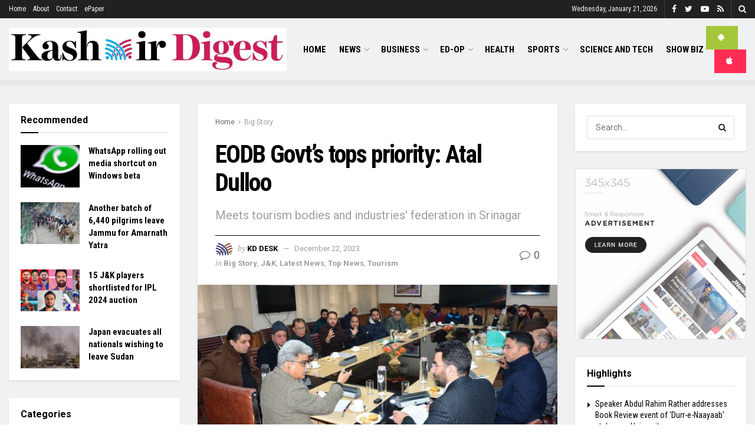

--- FILE ---
content_type: text/html; charset=UTF-8
request_url: https://www.kashmirdigest.com/eodb-govts-tops-priority-atal-dulloo/
body_size: 24241
content:
<!doctype html>
<!--[if lt IE 7]> <html class="no-js lt-ie9 lt-ie8 lt-ie7" lang="en-US" prefix="og: http://ogp.me/ns#"> <![endif]-->
<!--[if IE 7]>    <html class="no-js lt-ie9 lt-ie8" lang="en-US" prefix="og: http://ogp.me/ns#"> <![endif]-->
<!--[if IE 8]>    <html class="no-js lt-ie9" lang="en-US" prefix="og: http://ogp.me/ns#"> <![endif]-->
<!--[if IE 9]>    <html class="no-js lt-ie10" lang="en-US" prefix="og: http://ogp.me/ns#"> <![endif]-->
<!--[if gt IE 8]><!--> <html class="no-js" lang="en-US" prefix="og: http://ogp.me/ns#"> <!--<![endif]-->
<head>
    <meta http-equiv="Content-Type" content="text/html; charset=UTF-8" />
    <meta name='viewport' content='width=device-width, initial-scale=1, user-scalable=yes' />
    <link rel="profile" href="http://gmpg.org/xfn/11" />
    <link rel="pingback" href="https://www.kashmirdigest.com/xmlrpc.php" />
    <title>EODB Govt&#8217;s tops priority: Atal Dulloo &#8211; Kashmir Digest</title>
<meta name='robots' content='max-image-preview:large' />
<meta property="og:type" content="article">
<meta property="og:title" content="EODB Govt&#8217;s tops priority: Atal Dulloo &#8211; Kashmir Digest">
<meta property="og:site_name" content="Kashmir Digest">
<meta property="og:description" content="SRINAGAR, DECEMBER 22: Chief Secretary, Atal Dulloo today said that the ease of doing business (EODB) is a top priority">
<meta property="og:url" content="https://www.kashmirdigest.com/eodb-govts-tops-priority-atal-dulloo/">
<meta property="og:locale" content="en_US">
<meta property="og:image" content="https://www.kashmirdigest.com/wp-content/uploads/2023/12/Chief-Secretary-Atal-Dulloo-interacting-with-delegates-of-Trade-and-Travel-Bodies-at-Srinagar-22.jpg">
<meta property="og:image:height" content="683">
<meta property="og:image:width" content="1280">
<meta property="article:published_time" content="2023-12-22T15:36:47+00:00">
<meta property="article:modified_time" content="2023-12-22T15:36:47+00:00">
<meta property="article:author" content="http://kashmirdigest.com">
<meta property="article:section" content="Big Story">
<meta name="twitter:card" content="summary_large_image">
<meta name="twitter:title" content="EODB Govt&#8217;s tops priority: Atal Dulloo">
<meta name="twitter:description" content="SRINAGAR, DECEMBER 22: Chief Secretary, Atal Dulloo today said that the ease of doing business (EODB) is a top priority">
<meta name="twitter:url" content="https://www.kashmirdigest.com/eodb-govts-tops-priority-atal-dulloo/">
<meta name="twitter:site" content="http://kashmirdigest.com">
<meta name="twitter:image:src" content="https://www.kashmirdigest.com/wp-content/uploads/2023/12/Chief-Secretary-Atal-Dulloo-interacting-with-delegates-of-Trade-and-Travel-Bodies-at-Srinagar-22.jpg">
<meta name="twitter:image:width" content="1280">
<meta name="twitter:image:height" content="683">
			<script type="text/javascript">
              var jnews_ajax_url = '/?ajax-request=jnews'
			</script>
			<link rel='dns-prefetch' href='//fonts.googleapis.com' />
<link rel="alternate" type="application/rss+xml" title="Kashmir Digest &raquo; Feed" href="https://www.kashmirdigest.com/feed/" />
<link rel="alternate" type="application/rss+xml" title="Kashmir Digest &raquo; Comments Feed" href="https://www.kashmirdigest.com/comments/feed/" />
<link rel="alternate" type="application/rss+xml" title="Kashmir Digest &raquo; EODB Govt&#8217;s tops priority: Atal Dulloo Comments Feed" href="https://www.kashmirdigest.com/eodb-govts-tops-priority-atal-dulloo/feed/" />
<link rel="alternate" title="oEmbed (JSON)" type="application/json+oembed" href="https://www.kashmirdigest.com/wp-json/oembed/1.0/embed?url=https%3A%2F%2Fwww.kashmirdigest.com%2Feodb-govts-tops-priority-atal-dulloo%2F" />
<link rel="alternate" title="oEmbed (XML)" type="text/xml+oembed" href="https://www.kashmirdigest.com/wp-json/oembed/1.0/embed?url=https%3A%2F%2Fwww.kashmirdigest.com%2Feodb-govts-tops-priority-atal-dulloo%2F&#038;format=xml" />
<style id='wp-img-auto-sizes-contain-inline-css' type='text/css'>
img:is([sizes=auto i],[sizes^="auto," i]){contain-intrinsic-size:3000px 1500px}
/*# sourceURL=wp-img-auto-sizes-contain-inline-css */
</style>

<style id='wp-emoji-styles-inline-css' type='text/css'>

	img.wp-smiley, img.emoji {
		display: inline !important;
		border: none !important;
		box-shadow: none !important;
		height: 1em !important;
		width: 1em !important;
		margin: 0 0.07em !important;
		vertical-align: -0.1em !important;
		background: none !important;
		padding: 0 !important;
	}
/*# sourceURL=wp-emoji-styles-inline-css */
</style>
<link rel='stylesheet' id='wp-block-library-css' href='https://www.kashmirdigest.com/wp-includes/css/dist/block-library/style.min.css?ver=6.9' type='text/css' media='all' />
<style id='global-styles-inline-css' type='text/css'>
:root{--wp--preset--aspect-ratio--square: 1;--wp--preset--aspect-ratio--4-3: 4/3;--wp--preset--aspect-ratio--3-4: 3/4;--wp--preset--aspect-ratio--3-2: 3/2;--wp--preset--aspect-ratio--2-3: 2/3;--wp--preset--aspect-ratio--16-9: 16/9;--wp--preset--aspect-ratio--9-16: 9/16;--wp--preset--color--black: #000000;--wp--preset--color--cyan-bluish-gray: #abb8c3;--wp--preset--color--white: #ffffff;--wp--preset--color--pale-pink: #f78da7;--wp--preset--color--vivid-red: #cf2e2e;--wp--preset--color--luminous-vivid-orange: #ff6900;--wp--preset--color--luminous-vivid-amber: #fcb900;--wp--preset--color--light-green-cyan: #7bdcb5;--wp--preset--color--vivid-green-cyan: #00d084;--wp--preset--color--pale-cyan-blue: #8ed1fc;--wp--preset--color--vivid-cyan-blue: #0693e3;--wp--preset--color--vivid-purple: #9b51e0;--wp--preset--gradient--vivid-cyan-blue-to-vivid-purple: linear-gradient(135deg,rgb(6,147,227) 0%,rgb(155,81,224) 100%);--wp--preset--gradient--light-green-cyan-to-vivid-green-cyan: linear-gradient(135deg,rgb(122,220,180) 0%,rgb(0,208,130) 100%);--wp--preset--gradient--luminous-vivid-amber-to-luminous-vivid-orange: linear-gradient(135deg,rgb(252,185,0) 0%,rgb(255,105,0) 100%);--wp--preset--gradient--luminous-vivid-orange-to-vivid-red: linear-gradient(135deg,rgb(255,105,0) 0%,rgb(207,46,46) 100%);--wp--preset--gradient--very-light-gray-to-cyan-bluish-gray: linear-gradient(135deg,rgb(238,238,238) 0%,rgb(169,184,195) 100%);--wp--preset--gradient--cool-to-warm-spectrum: linear-gradient(135deg,rgb(74,234,220) 0%,rgb(151,120,209) 20%,rgb(207,42,186) 40%,rgb(238,44,130) 60%,rgb(251,105,98) 80%,rgb(254,248,76) 100%);--wp--preset--gradient--blush-light-purple: linear-gradient(135deg,rgb(255,206,236) 0%,rgb(152,150,240) 100%);--wp--preset--gradient--blush-bordeaux: linear-gradient(135deg,rgb(254,205,165) 0%,rgb(254,45,45) 50%,rgb(107,0,62) 100%);--wp--preset--gradient--luminous-dusk: linear-gradient(135deg,rgb(255,203,112) 0%,rgb(199,81,192) 50%,rgb(65,88,208) 100%);--wp--preset--gradient--pale-ocean: linear-gradient(135deg,rgb(255,245,203) 0%,rgb(182,227,212) 50%,rgb(51,167,181) 100%);--wp--preset--gradient--electric-grass: linear-gradient(135deg,rgb(202,248,128) 0%,rgb(113,206,126) 100%);--wp--preset--gradient--midnight: linear-gradient(135deg,rgb(2,3,129) 0%,rgb(40,116,252) 100%);--wp--preset--font-size--small: 13px;--wp--preset--font-size--medium: 20px;--wp--preset--font-size--large: 36px;--wp--preset--font-size--x-large: 42px;--wp--preset--spacing--20: 0.44rem;--wp--preset--spacing--30: 0.67rem;--wp--preset--spacing--40: 1rem;--wp--preset--spacing--50: 1.5rem;--wp--preset--spacing--60: 2.25rem;--wp--preset--spacing--70: 3.38rem;--wp--preset--spacing--80: 5.06rem;--wp--preset--shadow--natural: 6px 6px 9px rgba(0, 0, 0, 0.2);--wp--preset--shadow--deep: 12px 12px 50px rgba(0, 0, 0, 0.4);--wp--preset--shadow--sharp: 6px 6px 0px rgba(0, 0, 0, 0.2);--wp--preset--shadow--outlined: 6px 6px 0px -3px rgb(255, 255, 255), 6px 6px rgb(0, 0, 0);--wp--preset--shadow--crisp: 6px 6px 0px rgb(0, 0, 0);}:where(.is-layout-flex){gap: 0.5em;}:where(.is-layout-grid){gap: 0.5em;}body .is-layout-flex{display: flex;}.is-layout-flex{flex-wrap: wrap;align-items: center;}.is-layout-flex > :is(*, div){margin: 0;}body .is-layout-grid{display: grid;}.is-layout-grid > :is(*, div){margin: 0;}:where(.wp-block-columns.is-layout-flex){gap: 2em;}:where(.wp-block-columns.is-layout-grid){gap: 2em;}:where(.wp-block-post-template.is-layout-flex){gap: 1.25em;}:where(.wp-block-post-template.is-layout-grid){gap: 1.25em;}.has-black-color{color: var(--wp--preset--color--black) !important;}.has-cyan-bluish-gray-color{color: var(--wp--preset--color--cyan-bluish-gray) !important;}.has-white-color{color: var(--wp--preset--color--white) !important;}.has-pale-pink-color{color: var(--wp--preset--color--pale-pink) !important;}.has-vivid-red-color{color: var(--wp--preset--color--vivid-red) !important;}.has-luminous-vivid-orange-color{color: var(--wp--preset--color--luminous-vivid-orange) !important;}.has-luminous-vivid-amber-color{color: var(--wp--preset--color--luminous-vivid-amber) !important;}.has-light-green-cyan-color{color: var(--wp--preset--color--light-green-cyan) !important;}.has-vivid-green-cyan-color{color: var(--wp--preset--color--vivid-green-cyan) !important;}.has-pale-cyan-blue-color{color: var(--wp--preset--color--pale-cyan-blue) !important;}.has-vivid-cyan-blue-color{color: var(--wp--preset--color--vivid-cyan-blue) !important;}.has-vivid-purple-color{color: var(--wp--preset--color--vivid-purple) !important;}.has-black-background-color{background-color: var(--wp--preset--color--black) !important;}.has-cyan-bluish-gray-background-color{background-color: var(--wp--preset--color--cyan-bluish-gray) !important;}.has-white-background-color{background-color: var(--wp--preset--color--white) !important;}.has-pale-pink-background-color{background-color: var(--wp--preset--color--pale-pink) !important;}.has-vivid-red-background-color{background-color: var(--wp--preset--color--vivid-red) !important;}.has-luminous-vivid-orange-background-color{background-color: var(--wp--preset--color--luminous-vivid-orange) !important;}.has-luminous-vivid-amber-background-color{background-color: var(--wp--preset--color--luminous-vivid-amber) !important;}.has-light-green-cyan-background-color{background-color: var(--wp--preset--color--light-green-cyan) !important;}.has-vivid-green-cyan-background-color{background-color: var(--wp--preset--color--vivid-green-cyan) !important;}.has-pale-cyan-blue-background-color{background-color: var(--wp--preset--color--pale-cyan-blue) !important;}.has-vivid-cyan-blue-background-color{background-color: var(--wp--preset--color--vivid-cyan-blue) !important;}.has-vivid-purple-background-color{background-color: var(--wp--preset--color--vivid-purple) !important;}.has-black-border-color{border-color: var(--wp--preset--color--black) !important;}.has-cyan-bluish-gray-border-color{border-color: var(--wp--preset--color--cyan-bluish-gray) !important;}.has-white-border-color{border-color: var(--wp--preset--color--white) !important;}.has-pale-pink-border-color{border-color: var(--wp--preset--color--pale-pink) !important;}.has-vivid-red-border-color{border-color: var(--wp--preset--color--vivid-red) !important;}.has-luminous-vivid-orange-border-color{border-color: var(--wp--preset--color--luminous-vivid-orange) !important;}.has-luminous-vivid-amber-border-color{border-color: var(--wp--preset--color--luminous-vivid-amber) !important;}.has-light-green-cyan-border-color{border-color: var(--wp--preset--color--light-green-cyan) !important;}.has-vivid-green-cyan-border-color{border-color: var(--wp--preset--color--vivid-green-cyan) !important;}.has-pale-cyan-blue-border-color{border-color: var(--wp--preset--color--pale-cyan-blue) !important;}.has-vivid-cyan-blue-border-color{border-color: var(--wp--preset--color--vivid-cyan-blue) !important;}.has-vivid-purple-border-color{border-color: var(--wp--preset--color--vivid-purple) !important;}.has-vivid-cyan-blue-to-vivid-purple-gradient-background{background: var(--wp--preset--gradient--vivid-cyan-blue-to-vivid-purple) !important;}.has-light-green-cyan-to-vivid-green-cyan-gradient-background{background: var(--wp--preset--gradient--light-green-cyan-to-vivid-green-cyan) !important;}.has-luminous-vivid-amber-to-luminous-vivid-orange-gradient-background{background: var(--wp--preset--gradient--luminous-vivid-amber-to-luminous-vivid-orange) !important;}.has-luminous-vivid-orange-to-vivid-red-gradient-background{background: var(--wp--preset--gradient--luminous-vivid-orange-to-vivid-red) !important;}.has-very-light-gray-to-cyan-bluish-gray-gradient-background{background: var(--wp--preset--gradient--very-light-gray-to-cyan-bluish-gray) !important;}.has-cool-to-warm-spectrum-gradient-background{background: var(--wp--preset--gradient--cool-to-warm-spectrum) !important;}.has-blush-light-purple-gradient-background{background: var(--wp--preset--gradient--blush-light-purple) !important;}.has-blush-bordeaux-gradient-background{background: var(--wp--preset--gradient--blush-bordeaux) !important;}.has-luminous-dusk-gradient-background{background: var(--wp--preset--gradient--luminous-dusk) !important;}.has-pale-ocean-gradient-background{background: var(--wp--preset--gradient--pale-ocean) !important;}.has-electric-grass-gradient-background{background: var(--wp--preset--gradient--electric-grass) !important;}.has-midnight-gradient-background{background: var(--wp--preset--gradient--midnight) !important;}.has-small-font-size{font-size: var(--wp--preset--font-size--small) !important;}.has-medium-font-size{font-size: var(--wp--preset--font-size--medium) !important;}.has-large-font-size{font-size: var(--wp--preset--font-size--large) !important;}.has-x-large-font-size{font-size: var(--wp--preset--font-size--x-large) !important;}
/*# sourceURL=global-styles-inline-css */
</style>

<style id='classic-theme-styles-inline-css' type='text/css'>
/*! This file is auto-generated */
.wp-block-button__link{color:#fff;background-color:#32373c;border-radius:9999px;box-shadow:none;text-decoration:none;padding:calc(.667em + 2px) calc(1.333em + 2px);font-size:1.125em}.wp-block-file__button{background:#32373c;color:#fff;text-decoration:none}
/*# sourceURL=/wp-includes/css/classic-themes.min.css */
</style>
<link rel='stylesheet' id='easy_author_image-css' href='https://www.kashmirdigest.com/wp-content/plugins/easy-author-image/css/easy-author-image.css?ver=6.9' type='text/css' media='all' />
<link rel='stylesheet' id='js_composer_front-css' href='https://www.kashmirdigest.com/wp-content/plugins/js_composer/assets/css/js_composer.min.css?ver=6.5.0' type='text/css' media='all' />
<link rel='stylesheet' id='jeg_customizer_font-css' href='//fonts.googleapis.com/css?family=Roboto%3Aregular%2C700%7CRoboto+Condensed%3Aregular%2C700%7CPT+Serif%3Aregular%2Citalic%2C700%2C700italic&#038;display=swap&#038;ver=1.2.5' type='text/css' media='all' />
<link rel='stylesheet' id='mediaelement-css' href='https://www.kashmirdigest.com/wp-includes/js/mediaelement/mediaelementplayer-legacy.min.css?ver=4.2.17' type='text/css' media='all' />
<link rel='stylesheet' id='wp-mediaelement-css' href='https://www.kashmirdigest.com/wp-includes/js/mediaelement/wp-mediaelement.min.css?ver=6.9' type='text/css' media='all' />
<link rel='stylesheet' id='jnews-frontend-css' href='https://www.kashmirdigest.com/wp-content/themes/jnews/assets/dist/frontend.min.css?ver=7.1.9' type='text/css' media='all' />
<link rel='stylesheet' id='jnews-style-css' href='https://www.kashmirdigest.com/wp-content/themes/jnews/style.css?ver=7.1.9' type='text/css' media='all' />
<link rel='stylesheet' id='jnews-darkmode-css' href='https://www.kashmirdigest.com/wp-content/themes/jnews/assets/css/darkmode.css?ver=7.1.9' type='text/css' media='all' />
<link rel='stylesheet' id='jnews-scheme-css' href='https://www.kashmirdigest.com/wp-content/themes/jnews/data/import/citynews/scheme.css?ver=7.1.9' type='text/css' media='all' />
<link rel='stylesheet' id='jnews-select-share-css' href='https://www.kashmirdigest.com/wp-content/plugins/jnews-social-share/assets/css/plugin.css' type='text/css' media='all' />
<script type="text/javascript" src="https://www.kashmirdigest.com/wp-includes/js/jquery/jquery.min.js?ver=3.7.1" id="jquery-core-js"></script>
<script type="text/javascript" src="https://www.kashmirdigest.com/wp-includes/js/jquery/jquery-migrate.min.js?ver=3.4.1" id="jquery-migrate-js"></script>
<link rel="https://api.w.org/" href="https://www.kashmirdigest.com/wp-json/" /><link rel="alternate" title="JSON" type="application/json" href="https://www.kashmirdigest.com/wp-json/wp/v2/posts/43327" /><link rel="EditURI" type="application/rsd+xml" title="RSD" href="https://www.kashmirdigest.com/xmlrpc.php?rsd" />
<meta name="generator" content="WordPress 6.9" />
<link rel="canonical" href="https://www.kashmirdigest.com/eodb-govts-tops-priority-atal-dulloo/" />
<link rel='shortlink' href='https://www.kashmirdigest.com/?p=43327' />
<meta name="generator" content="Powered by WPBakery Page Builder - drag and drop page builder for WordPress."/>

<!-- Facebook Open Graph protocol plugin NEEDS an admin or app ID to work, please visit the plugin settings page! -->
<script type='application/ld+json'>{"@context":"http:\/\/schema.org","@type":"Organization","@id":"https:\/\/www.kashmirdigest.com\/#organization","url":"https:\/\/www.kashmirdigest.com\/","name":"","logo":{"@type":"ImageObject","url":""},"sameAs":["https:\/\/www.facebook.com\/profile.php?id=61551231540147","#","https:\/\/studio.youtube.com\/channel\/UC9KNLmxpXxtmzK4LUkV1UiA","#"]}</script>
<script type='application/ld+json'>{"@context":"http:\/\/schema.org","@type":"WebSite","@id":"https:\/\/www.kashmirdigest.com\/#website","url":"https:\/\/www.kashmirdigest.com\/","name":"","potentialAction":{"@type":"SearchAction","target":"https:\/\/www.kashmirdigest.com\/?s={search_term_string}","query-input":"required name=search_term_string"}}</script>
<link rel="icon" href="https://www.kashmirdigest.com/wp-content/uploads/2021/12/icon-logoo-150x150.jpg" sizes="32x32" />
<link rel="icon" href="https://www.kashmirdigest.com/wp-content/uploads/2021/12/icon-logoo.jpg" sizes="192x192" />
<link rel="apple-touch-icon" href="https://www.kashmirdigest.com/wp-content/uploads/2021/12/icon-logoo.jpg" />
<meta name="msapplication-TileImage" content="https://www.kashmirdigest.com/wp-content/uploads/2021/12/icon-logoo.jpg" />
<style id="jeg_dynamic_css" type="text/css" data-type="jeg_custom-css">.jeg_container, .jeg_content, .jeg_boxed .jeg_main .jeg_container, .jeg_autoload_separator { background-color : #f0f1f2; } body,.newsfeed_carousel.owl-carousel .owl-nav div,.jeg_filter_button,.owl-carousel .owl-nav div,.jeg_readmore,.jeg_hero_style_7 .jeg_post_meta a,.widget_calendar thead th,.widget_calendar tfoot a,.jeg_socialcounter a,.entry-header .jeg_meta_like a,.entry-header .jeg_meta_comment a,.entry-content tbody tr:hover,.entry-content th,.jeg_splitpost_nav li:hover a,#breadcrumbs a,.jeg_author_socials a:hover,.jeg_footer_content a,.jeg_footer_bottom a,.jeg_cartcontent,.woocommerce .woocommerce-breadcrumb a { color : #666666; } a,.jeg_menu_style_5 > li > a:hover,.jeg_menu_style_5 > li.sfHover > a,.jeg_menu_style_5 > li.current-menu-item > a,.jeg_menu_style_5 > li.current-menu-ancestor > a,.jeg_navbar .jeg_menu:not(.jeg_main_menu) > li > a:hover,.jeg_midbar .jeg_menu:not(.jeg_main_menu) > li > a:hover,.jeg_side_tabs li.active,.jeg_block_heading_5 strong,.jeg_block_heading_6 strong,.jeg_block_heading_7 strong,.jeg_block_heading_8 strong,.jeg_subcat_list li a:hover,.jeg_subcat_list li button:hover,.jeg_pl_lg_7 .jeg_thumb .jeg_post_category a,.jeg_pl_xs_2:before,.jeg_pl_xs_4 .jeg_postblock_content:before,.jeg_postblock .jeg_post_title a:hover,.jeg_hero_style_6 .jeg_post_title a:hover,.jeg_sidefeed .jeg_pl_xs_3 .jeg_post_title a:hover,.widget_jnews_popular .jeg_post_title a:hover,.jeg_meta_author a,.widget_archive li a:hover,.widget_pages li a:hover,.widget_meta li a:hover,.widget_recent_entries li a:hover,.widget_rss li a:hover,.widget_rss cite,.widget_categories li a:hover,.widget_categories li.current-cat > a,#breadcrumbs a:hover,.jeg_share_count .counts,.commentlist .bypostauthor > .comment-body > .comment-author > .fn,span.required,.jeg_review_title,.bestprice .price,.authorlink a:hover,.jeg_vertical_playlist .jeg_video_playlist_play_icon,.jeg_vertical_playlist .jeg_video_playlist_item.active .jeg_video_playlist_thumbnail:before,.jeg_horizontal_playlist .jeg_video_playlist_play,.woocommerce li.product .pricegroup .button,.widget_display_forums li a:hover,.widget_display_topics li:before,.widget_display_replies li:before,.widget_display_views li:before,.bbp-breadcrumb a:hover,.jeg_mobile_menu li.sfHover > a,.jeg_mobile_menu li a:hover,.split-template-6 .pagenum { color : #000000; } .jeg_menu_style_1 > li > a:before,.jeg_menu_style_2 > li > a:before,.jeg_menu_style_3 > li > a:before,.jeg_side_toggle,.jeg_slide_caption .jeg_post_category a,.jeg_slider_type_1 .owl-nav .owl-next,.jeg_block_heading_1 .jeg_block_title span,.jeg_block_heading_2 .jeg_block_title span,.jeg_block_heading_3,.jeg_block_heading_4 .jeg_block_title span,.jeg_block_heading_6:after,.jeg_pl_lg_box .jeg_post_category a,.jeg_pl_md_box .jeg_post_category a,.jeg_readmore:hover,.jeg_thumb .jeg_post_category a,.jeg_block_loadmore a:hover, .jeg_postblock.alt .jeg_block_loadmore a:hover,.jeg_block_loadmore a.active,.jeg_postblock_carousel_2 .jeg_post_category a,.jeg_heroblock .jeg_post_category a,.jeg_pagenav_1 .page_number.active,.jeg_pagenav_1 .page_number.active:hover,input[type="submit"],.btn,.button,.widget_tag_cloud a:hover,.popularpost_item:hover .jeg_post_title a:before,.jeg_splitpost_4 .page_nav,.jeg_splitpost_5 .page_nav,.jeg_post_via a:hover,.jeg_post_source a:hover,.jeg_post_tags a:hover,.comment-reply-title small a:before,.comment-reply-title small a:after,.jeg_storelist .productlink,.authorlink li.active a:before,.jeg_footer.dark .socials_widget:not(.nobg) a:hover .fa,.jeg_breakingnews_title,.jeg_overlay_slider_bottom.owl-carousel .owl-nav div,.jeg_overlay_slider_bottom.owl-carousel .owl-nav div:hover,.jeg_vertical_playlist .jeg_video_playlist_current,.woocommerce span.onsale,.woocommerce #respond input#submit:hover,.woocommerce a.button:hover,.woocommerce button.button:hover,.woocommerce input.button:hover,.woocommerce #respond input#submit.alt,.woocommerce a.button.alt,.woocommerce button.button.alt,.woocommerce input.button.alt,.jeg_popup_post .caption,.jeg_footer.dark input[type="submit"],.jeg_footer.dark .btn,.jeg_footer.dark .button,.footer_widget.widget_tag_cloud a:hover, .jeg_inner_content .content-inner .jeg_post_category a:hover, #buddypress .standard-form button, #buddypress a.button, #buddypress input[type="submit"], #buddypress input[type="button"], #buddypress input[type="reset"], #buddypress ul.button-nav li a, #buddypress .generic-button a, #buddypress .generic-button button, #buddypress .comment-reply-link, #buddypress a.bp-title-button, #buddypress.buddypress-wrap .members-list li .user-update .activity-read-more a, div#buddypress .standard-form button:hover,div#buddypress a.button:hover,div#buddypress input[type="submit"]:hover,div#buddypress input[type="button"]:hover,div#buddypress input[type="reset"]:hover,div#buddypress ul.button-nav li a:hover,div#buddypress .generic-button a:hover,div#buddypress .generic-button button:hover,div#buddypress .comment-reply-link:hover,div#buddypress a.bp-title-button:hover,div#buddypress.buddypress-wrap .members-list li .user-update .activity-read-more a:hover, #buddypress #item-nav .item-list-tabs ul li a:before, .jeg_inner_content .jeg_meta_container .follow-wrapper a { background-color : #000000; } .jeg_block_heading_7 .jeg_block_title span, .jeg_readmore:hover, .jeg_block_loadmore a:hover, .jeg_block_loadmore a.active, .jeg_pagenav_1 .page_number.active, .jeg_pagenav_1 .page_number.active:hover, .jeg_pagenav_3 .page_number:hover, .jeg_prevnext_post a:hover h3, .jeg_overlay_slider .jeg_post_category, .jeg_sidefeed .jeg_post.active, .jeg_vertical_playlist.jeg_vertical_playlist .jeg_video_playlist_item.active .jeg_video_playlist_thumbnail img, .jeg_horizontal_playlist .jeg_video_playlist_item.active { border-color : #000000; } .jeg_tabpost_nav li.active, .woocommerce div.product .woocommerce-tabs ul.tabs li.active { border-bottom-color : #000000; } h1,h2,h3,h4,h5,h6,.jeg_post_title a,.entry-header .jeg_post_title,.jeg_hero_style_7 .jeg_post_title a,.jeg_block_title,.jeg_splitpost_bar .current_title,.jeg_video_playlist_title,.gallery-caption,.jeg_push_notification_button>a.button { color : #000000; } .split-template-9 .pagenum, .split-template-10 .pagenum, .split-template-11 .pagenum, .split-template-12 .pagenum, .split-template-13 .pagenum, .split-template-15 .pagenum, .split-template-18 .pagenum, .split-template-20 .pagenum, .split-template-19 .current_title span, .split-template-20 .current_title span { background-color : #000000; } .jeg_topbar .jeg_nav_row, .jeg_topbar .jeg_search_no_expand .jeg_search_input { line-height : 31px; } .jeg_topbar .jeg_nav_row, .jeg_topbar .jeg_nav_icon { height : 31px; } .jeg_topbar, .jeg_topbar.dark { border-top-width : 0px; } .jeg_midbar { height : 115px; } .jeg_midbar, .jeg_midbar.dark { border-bottom-width : 10px; } .jeg_header .jeg_bottombar.jeg_navbar,.jeg_bottombar .jeg_nav_icon { height : 30px; } .jeg_header .jeg_bottombar.jeg_navbar, .jeg_header .jeg_bottombar .jeg_main_menu:not(.jeg_menu_style_1) > li > a, .jeg_header .jeg_bottombar .jeg_menu_style_1 > li, .jeg_header .jeg_bottombar .jeg_menu:not(.jeg_main_menu) > li > a { line-height : 30px; } .jeg_header .jeg_bottombar, .jeg_header .jeg_bottombar.jeg_navbar_dark, .jeg_bottombar.jeg_navbar_boxed .jeg_nav_row, .jeg_bottombar.jeg_navbar_dark.jeg_navbar_boxed .jeg_nav_row { border-top-width : 0px; } .jeg_stickybar, .jeg_stickybar.dark, .jeg_stickybar.jeg_navbar_boxed .jeg_nav_row { border-bottom-color : #000000; } .jeg_mobile_midbar, .jeg_mobile_midbar.dark { background : #ffffff; } .jeg_header .socials_widget > a > i.fa:before { color : #ffffff; } .jeg_header .jeg_button_1 .btn { background : #a4c639; } .jeg_header .jeg_button_1 .btn:hover { background : #a4c639; } .jeg_header .jeg_button_2 .btn { background : #ff2d55; } .jeg_header .jeg_button_2 .btn:hover { background : #ff2d55; } .jeg_navbar_mobile_wrapper .jeg_nav_item a.jeg_mobile_toggle, .jeg_navbar_mobile_wrapper .dark .jeg_nav_item a.jeg_mobile_toggle { color : #000000; } .jeg_navbar_mobile .jeg_search_wrapper .jeg_search_toggle, .jeg_navbar_mobile .dark .jeg_search_wrapper .jeg_search_toggle { color : #000000; } .jeg_header .jeg_menu.jeg_main_menu > li > a { color : #000000; } .jeg_footer_content,.jeg_footer.dark .jeg_footer_content { background-color : #ffffff; } .jeg_footer_secondary,.jeg_footer.dark .jeg_footer_secondary,.jeg_footer_bottom,.jeg_footer.dark .jeg_footer_bottom,.jeg_footer_sidecontent .jeg_footer_primary { color : #666666; } .jeg_footer_bottom a,.jeg_footer.dark .jeg_footer_bottom a,.jeg_footer_secondary a,.jeg_footer.dark .jeg_footer_secondary a,.jeg_footer_sidecontent .jeg_footer_primary a,.jeg_footer_sidecontent.dark .jeg_footer_primary a { color : #333333; } .jeg_menu_footer a,.jeg_footer.dark .jeg_menu_footer a,.jeg_footer_sidecontent .jeg_footer_primary .col-md-7 .jeg_menu_footer a { color : #222222; } body,input,textarea,select,.chosen-container-single .chosen-single,.btn,.button { font-family: Roboto,Helvetica,Arial,sans-serif; } .jeg_header, .jeg_mobile_wrapper { font-family: "Roboto Condensed",Helvetica,Arial,sans-serif; } .jeg_post_title, .entry-header .jeg_post_title, .jeg_single_tpl_2 .entry-header .jeg_post_title, .jeg_single_tpl_3 .entry-header .jeg_post_title, .jeg_single_tpl_6 .entry-header .jeg_post_title { font-family: "Roboto Condensed",Helvetica,Arial,sans-serif; } .jeg_post_excerpt p, .content-inner p { font-family: "PT Serif",Helvetica,Arial,sans-serif; } .jeg_heroblock .jeg_post_category a.category-business,.jeg_thumb .jeg_post_category a.category-business,.jeg_pl_lg_box .jeg_post_category a.category-business,.jeg_pl_md_box .jeg_post_category a.category-business,.jeg_postblock_carousel_2 .jeg_post_category a.category-business,.jeg_slide_caption .jeg_post_category a.category-business { background-color : #2979ff; border-color : #2979ff; } .jeg_heroblock .jeg_post_category a.category-opinion,.jeg_thumb .jeg_post_category a.category-opinion,.jeg_pl_lg_box .jeg_post_category a.category-opinion,.jeg_pl_md_box .jeg_post_category a.category-opinion,.jeg_postblock_carousel_2 .jeg_post_category a.category-opinion,.jeg_slide_caption .jeg_post_category a.category-opinion { background-color : #ffba08; border-color : #ffba08; } .jeg_heroblock .jeg_post_category a.category-national,.jeg_thumb .jeg_post_category a.category-national,.jeg_pl_lg_box .jeg_post_category a.category-national,.jeg_pl_md_box .jeg_post_category a.category-national,.jeg_postblock_carousel_2 .jeg_post_category a.category-national,.jeg_slide_caption .jeg_post_category a.category-national { background-color : #95c623; border-color : #95c623; } .jeg_heroblock .jeg_post_category a.category-world,.jeg_thumb .jeg_post_category a.category-world,.jeg_pl_lg_box .jeg_post_category a.category-world,.jeg_pl_md_box .jeg_post_category a.category-world,.jeg_postblock_carousel_2 .jeg_post_category a.category-world,.jeg_slide_caption .jeg_post_category a.category-world { background-color : #136f63; border-color : #136f63; } .jeg_heroblock .jeg_post_category a.category-politics,.jeg_thumb .jeg_post_category a.category-politics,.jeg_pl_lg_box .jeg_post_category a.category-politics,.jeg_pl_md_box .jeg_post_category a.category-politics,.jeg_postblock_carousel_2 .jeg_post_category a.category-politics,.jeg_slide_caption .jeg_post_category a.category-politics { background-color : #d32f2f; border-color : #d32f2f; } .jeg_heroblock .jeg_post_category a.category-religious,.jeg_thumb .jeg_post_category a.category-religious,.jeg_pl_lg_box .jeg_post_category a.category-religious,.jeg_pl_md_box .jeg_post_category a.category-religious,.jeg_postblock_carousel_2 .jeg_post_category a.category-religious,.jeg_slide_caption .jeg_post_category a.category-religious { background-color : #b38a58; border-color : #b38a58; } .jeg_heroblock .jeg_post_category a.category-sports,.jeg_thumb .jeg_post_category a.category-sports,.jeg_pl_lg_box .jeg_post_category a.category-sports,.jeg_pl_md_box .jeg_post_category a.category-sports,.jeg_postblock_carousel_2 .jeg_post_category a.category-sports,.jeg_slide_caption .jeg_post_category a.category-sports { background-color : #26c0ef; border-color : #26c0ef; } @media only screen and (min-width : 1200px) { .container, .jeg_vc_content > .vc_row, .jeg_vc_content > .vc_element > .vc_row, .jeg_vc_content > .vc_row[data-vc-full-width="true"]:not([data-vc-stretch-content="true"]) > .jeg-vc-wrapper, .jeg_vc_content > .vc_element > .vc_row[data-vc-full-width="true"]:not([data-vc-stretch-content="true"]) > .jeg-vc-wrapper { max-width : 1370px; } .elementor-section.elementor-section-boxed > .elementor-container { max-width : 1370px; }  } @media only screen and (min-width : 1441px) { .container, .jeg_vc_content > .vc_row, .jeg_vc_content > .vc_element > .vc_row, .jeg_vc_content > .vc_row[data-vc-full-width="true"]:not([data-vc-stretch-content="true"]) > .jeg-vc-wrapper, .jeg_vc_content > .vc_element > .vc_row[data-vc-full-width="true"]:not([data-vc-stretch-content="true"]) > .jeg-vc-wrapper { max-width : 1380px; } .elementor-section.elementor-section-boxed > .elementor-container { max-width : 1380px; }  } </style><style type="text/css">
					.no_thumbnail .jeg_thumb,
					.thumbnail-container.no_thumbnail {
					    display: none !important;
					}
					.jeg_search_result .jeg_pl_xs_3.no_thumbnail .jeg_postblock_content,
					.jeg_sidefeed .jeg_pl_xs_3.no_thumbnail .jeg_postblock_content,
					.jeg_pl_sm.no_thumbnail .jeg_postblock_content {
					    margin-left: 0;
					}
					.jeg_postblock_11 .no_thumbnail .jeg_postblock_content,
					.jeg_postblock_12 .no_thumbnail .jeg_postblock_content,
					.jeg_postblock_12.jeg_col_3o3 .no_thumbnail .jeg_postblock_content  {
					    margin-top: 0;
					}
					.jeg_postblock_15 .jeg_pl_md_box.no_thumbnail .jeg_postblock_content,
					.jeg_postblock_19 .jeg_pl_md_box.no_thumbnail .jeg_postblock_content,
					.jeg_postblock_24 .jeg_pl_md_box.no_thumbnail .jeg_postblock_content,
					.jeg_sidefeed .jeg_pl_md_box .jeg_postblock_content {
					    position: relative;
					}
					.jeg_postblock_carousel_2 .no_thumbnail .jeg_post_title a,
					.jeg_postblock_carousel_2 .no_thumbnail .jeg_post_title a:hover,
					.jeg_postblock_carousel_2 .no_thumbnail .jeg_post_meta .fa {
					    color: #212121 !important;
					} 
				</style><noscript><style> .wpb_animate_when_almost_visible { opacity: 1; }</style></noscript></head>
<body class="wp-singular post-template-default single single-post postid-43327 single-format-standard wp-embed-responsive wp-theme-jnews jeg_toggle_dark jeg_single_tpl_1 jnews jnews_boxed_container jnews_boxed_container_shadow jsc_normal wpb-js-composer js-comp-ver-6.5.0 vc_responsive">

    
    
    <div class="jeg_ad jeg_ad_top jnews_header_top_ads">
        <div class='ads-wrapper  '></div>    </div>

    <!-- The Main Wrapper
    ============================================= -->
    <div class="jeg_viewport">

        
        <div class="jeg_header_wrapper">
            <div class="jeg_header_instagram_wrapper">
    </div>

<!-- HEADER -->
<div class="jeg_header normal">
    <div class="jeg_topbar jeg_container dark">
    <div class="container">
        <div class="jeg_nav_row">
            
                <div class="jeg_nav_col jeg_nav_left  jeg_nav_grow">
                    <div class="item_wrap jeg_nav_alignleft">
                        <div class="jeg_nav_item">
	<ul class="jeg_menu jeg_top_menu"><li id="menu-item-6313" class="menu-item menu-item-type-custom menu-item-object-custom menu-item-6313"><a href="https://kashmirdigest.com">Home</a></li>
<li id="menu-item-6315" class="menu-item menu-item-type-custom menu-item-object-custom menu-item-6315"><a href="https://kashmirdigest.com">About</a></li>
<li id="menu-item-6316" class="menu-item menu-item-type-custom menu-item-object-custom menu-item-6316"><a href="https://kashmirdigest.com">Contact</a></li>
<li id="menu-item-6314" class="menu-item menu-item-type-custom menu-item-object-custom menu-item-6314"><a href="http://epaper.kashmirdigest.com">ePaper</a></li>
</ul></div>                    </div>
                </div>

                
                <div class="jeg_nav_col jeg_nav_center  jeg_nav_normal">
                    <div class="item_wrap jeg_nav_aligncenter">
                                            </div>
                </div>

                
                <div class="jeg_nav_col jeg_nav_right  jeg_nav_normal">
                    <div class="item_wrap jeg_nav_alignright">
                        <div class="jeg_nav_item jeg_top_date">
    Wednesday, January 21, 2026</div>			<div
				class="jeg_nav_item socials_widget jeg_social_icon_block nobg">
				<a href="https://www.facebook.com/profile.php?id=61551231540147" target='_blank' class="jeg_facebook"><i class="fa fa-facebook"></i> </a><a href="#" target='_blank' class="jeg_twitter"><i class="fa fa-twitter"></i> </a><a href="https://studio.youtube.com/channel/UC9KNLmxpXxtmzK4LUkV1UiA" target='_blank' class="jeg_youtube"><i class="fa fa-youtube-play"></i> </a><a href="#" target='_blank' class="jeg_rss"><i class="fa fa-rss"></i> </a>			</div>
			<!-- Search Icon -->
<div class="jeg_nav_item jeg_search_wrapper search_icon jeg_search_popup_expand">
    <a href="#" class="jeg_search_toggle"><i class="fa fa-search"></i></a>
    <form action="https://www.kashmirdigest.com/" method="get" class="jeg_search_form" target="_top">
    <input name="s" class="jeg_search_input" placeholder="Search..." type="text" value="" autocomplete="off">
    <button type="submit" class="jeg_search_button btn"><i class="fa fa-search"></i></button>
</form>
<!-- jeg_search_hide with_result no_result -->
<div class="jeg_search_result jeg_search_hide with_result">
    <div class="search-result-wrapper">
    </div>
    <div class="search-link search-noresult">
        No Result    </div>
    <div class="search-link search-all-button">
        <i class="fa fa-search"></i> View All Result    </div>
</div></div>                    </div>
                </div>

                        </div>
    </div>
</div><!-- /.jeg_container --><div class="jeg_midbar jeg_container normal">
    <div class="container">
        <div class="jeg_nav_row">
            
                <div class="jeg_nav_col jeg_nav_left jeg_nav_normal">
                    <div class="item_wrap jeg_nav_alignleft">
                        <div class="jeg_nav_item jeg_logo jeg_desktop_logo">
			<div class="site-title">
	    	<a href="https://www.kashmirdigest.com/" style="padding: 0px 0px 0px 0px;">
	    	    <img class='jeg_logo_img' src="https://kashmirdigest.com/wp-content/uploads/2022/02/kdd-loog.jpg" srcset="https://kashmirdigest.com/wp-content/uploads/2022/02/kdd-loog.jpg 1x, https://kashmirdigest.com/wp-content/uploads/2022/02/kdd-loog.jpg 2x" alt="Kashmir Digest"data-light-src="https://kashmirdigest.com/wp-content/uploads/2022/02/kdd-loog.jpg" data-light-srcset="https://kashmirdigest.com/wp-content/uploads/2022/02/kdd-loog.jpg 1x, https://kashmirdigest.com/wp-content/uploads/2022/02/kdd-loog.jpg 2x" data-dark-src="https://kashmirdigest.com/wp-content/uploads/2022/02/kdd-loog.jpg" data-dark-srcset="https://kashmirdigest.com/wp-content/uploads/2022/02/kdd-loog.jpg 1x, https://kashmirdigest.com/wp-content/uploads/2022/02/kdd-loog.jpg 2x">	    	</a>
	    </div>
	</div>                    </div>
                </div>

                
                <div class="jeg_nav_col jeg_nav_center jeg_nav_normal">
                    <div class="item_wrap jeg_nav_aligncenter">
                        <div class="jeg_main_menu_wrapper">
<div class="jeg_nav_item jeg_mainmenu_wrap"><ul class="jeg_menu jeg_main_menu jeg_menu_style_1" data-animation="animate"><li id="menu-item-8177" class="menu-item menu-item-type-custom menu-item-object-custom menu-item-8177 bgnav" data-item-row="default" ><a href="https://kashmirdigest.com">Home</a></li>
<li id="menu-item-30" class="menu-item menu-item-type-custom menu-item-object-custom menu-item-has-children menu-item-30 bgnav" data-item-row="default" ><a href="#">News</a>
<ul class="sub-menu">
	<li id="menu-item-7973" class="menu-item menu-item-type-taxonomy menu-item-object-category menu-item-7973 bgnav" data-item-row="default" ><a href="https://www.kashmirdigest.com/news/local/">Local</a></li>
	<li id="menu-item-7974" class="menu-item menu-item-type-taxonomy menu-item-object-category menu-item-7974 bgnav" data-item-row="default" ><a href="https://www.kashmirdigest.com/news/national/">National</a></li>
	<li id="menu-item-7975" class="menu-item menu-item-type-taxonomy menu-item-object-category menu-item-7975 bgnav" data-item-row="default" ><a href="https://www.kashmirdigest.com/news/regional/">Regional</a></li>
	<li id="menu-item-7976" class="menu-item menu-item-type-taxonomy menu-item-object-category menu-item-7976 bgnav" data-item-row="default" ><a href="https://www.kashmirdigest.com/news/world/">World</a></li>
</ul>
</li>
<li id="menu-item-29" class="menu-item menu-item-type-custom menu-item-object-custom menu-item-has-children menu-item-29 bgnav" data-item-row="default" ><a href="#">Business</a>
<ul class="sub-menu">
	<li id="menu-item-7965" class="menu-item menu-item-type-taxonomy menu-item-object-category menu-item-7965 bgnav" data-item-row="default" ><a href="https://www.kashmirdigest.com/business/economy/">Economy</a></li>
	<li id="menu-item-7966" class="menu-item menu-item-type-taxonomy menu-item-object-category menu-item-7966 bgnav" data-item-row="default" ><a href="https://www.kashmirdigest.com/business/finance/">Finance</a></li>
	<li id="menu-item-7969" class="menu-item menu-item-type-taxonomy menu-item-object-category current-post-ancestor current-menu-parent current-post-parent menu-item-7969 bgnav" data-item-row="default" ><a href="https://www.kashmirdigest.com/business/tourism/">Tourism</a></li>
	<li id="menu-item-7968" class="menu-item menu-item-type-taxonomy menu-item-object-category menu-item-7968 bgnav" data-item-row="default" ><a href="https://www.kashmirdigest.com/business/startup/">Startup</a></li>
	<li id="menu-item-7967" class="menu-item menu-item-type-taxonomy menu-item-object-category menu-item-7967 bgnav" data-item-row="default" ><a href="https://www.kashmirdigest.com/business/marketing/">Marketing</a></li>
</ul>
</li>
<li id="menu-item-32" class="menu-item menu-item-type-custom menu-item-object-custom menu-item-has-children menu-item-32 bgnav" data-item-row="default" ><a href="#">Ed-Op</a>
<ul class="sub-menu">
	<li id="menu-item-7971" class="menu-item menu-item-type-taxonomy menu-item-object-category menu-item-7971 bgnav" data-item-row="default" ><a href="https://www.kashmirdigest.com/edit-oped/editorial/">Editorial</a></li>
	<li id="menu-item-7972" class="menu-item menu-item-type-taxonomy menu-item-object-category menu-item-7972 bgnav" data-item-row="default" ><a href="https://www.kashmirdigest.com/edit-oped/opinion/">Opinion</a></li>
	<li id="menu-item-7970" class="menu-item menu-item-type-taxonomy menu-item-object-category menu-item-7970 bgnav" data-item-row="default" ><a href="https://www.kashmirdigest.com/edit-oped/blog/">Blog</a></li>
</ul>
</li>
<li id="menu-item-134" class="menu-item menu-item-type-taxonomy menu-item-object-category menu-item-134 bgnav" data-item-row="default" ><a href="https://www.kashmirdigest.com/health/">Health</a></li>
<li id="menu-item-136" class="menu-item menu-item-type-taxonomy menu-item-object-category menu-item-has-children menu-item-136 bgnav" data-item-row="default" ><a href="https://www.kashmirdigest.com/sports/">Sports</a>
<ul class="sub-menu">
	<li id="menu-item-7977" class="menu-item menu-item-type-taxonomy menu-item-object-category menu-item-7977 bgnav" data-item-row="default" ><a href="https://www.kashmirdigest.com/sports/cricket/">Cricket</a></li>
	<li id="menu-item-7978" class="menu-item menu-item-type-taxonomy menu-item-object-category menu-item-7978 bgnav" data-item-row="default" ><a href="https://www.kashmirdigest.com/sports/football/">Football</a></li>
	<li id="menu-item-7979" class="menu-item menu-item-type-taxonomy menu-item-object-category menu-item-7979 bgnav" data-item-row="default" ><a href="https://www.kashmirdigest.com/sports/other/">Other</a></li>
</ul>
</li>
<li id="menu-item-31" class="menu-item menu-item-type-custom menu-item-object-custom menu-item-31 bgnav" data-item-row="default" ><a>Science and Tech</a></li>
<li id="menu-item-135" class="menu-item menu-item-type-taxonomy menu-item-object-category menu-item-135 bgnav" data-item-row="default" ><a href="https://www.kashmirdigest.com/entertainment/">Show Biz</a></li>
</ul></div></div>
                    </div>
                </div>

                
                <div class="jeg_nav_col jeg_nav_right jeg_nav_grow">
                    <div class="item_wrap jeg_nav_alignright">
                        <!-- Button -->
<div class="jeg_nav_item jeg_button_1">
    		<a href="#"
		   class="btn default "
		   target="_blank">
			<i class="fa fa-android "></i>
					</a>
		</div><!-- Button -->
<div class="jeg_nav_item jeg_button_2">
    		<a href="#"
		   class="btn default "
		   target="_blank">
			<i class="fa fa-apple"></i>
					</a>
		</div>                    </div>
                </div>

                        </div>
    </div>
</div></div><!-- /.jeg_header -->        </div>

        <div class="jeg_header_sticky">
            <div class="sticky_blankspace"></div>
<div class="jeg_header full">
    <div class="jeg_container">
        <div data-mode="scroll" class="jeg_stickybar jeg_navbar jeg_navbar_wrapper jeg_navbar_normal jeg_navbar_normal">
            <div class="container">
    <div class="jeg_nav_row">
        
            <div class="jeg_nav_col jeg_nav_left jeg_nav_grow">
                <div class="item_wrap jeg_nav_alignleft">
                    <div class="jeg_main_menu_wrapper">
<div class="jeg_nav_item jeg_mainmenu_wrap"><ul class="jeg_menu jeg_main_menu jeg_menu_style_1" data-animation="animate"><li class="menu-item menu-item-type-custom menu-item-object-custom menu-item-8177 bgnav" data-item-row="default" ><a href="https://kashmirdigest.com">Home</a></li>
<li class="menu-item menu-item-type-custom menu-item-object-custom menu-item-has-children menu-item-30 bgnav" data-item-row="default" ><a href="#">News</a>
<ul class="sub-menu">
	<li class="menu-item menu-item-type-taxonomy menu-item-object-category menu-item-7973 bgnav" data-item-row="default" ><a href="https://www.kashmirdigest.com/news/local/">Local</a></li>
	<li class="menu-item menu-item-type-taxonomy menu-item-object-category menu-item-7974 bgnav" data-item-row="default" ><a href="https://www.kashmirdigest.com/news/national/">National</a></li>
	<li class="menu-item menu-item-type-taxonomy menu-item-object-category menu-item-7975 bgnav" data-item-row="default" ><a href="https://www.kashmirdigest.com/news/regional/">Regional</a></li>
	<li class="menu-item menu-item-type-taxonomy menu-item-object-category menu-item-7976 bgnav" data-item-row="default" ><a href="https://www.kashmirdigest.com/news/world/">World</a></li>
</ul>
</li>
<li class="menu-item menu-item-type-custom menu-item-object-custom menu-item-has-children menu-item-29 bgnav" data-item-row="default" ><a href="#">Business</a>
<ul class="sub-menu">
	<li class="menu-item menu-item-type-taxonomy menu-item-object-category menu-item-7965 bgnav" data-item-row="default" ><a href="https://www.kashmirdigest.com/business/economy/">Economy</a></li>
	<li class="menu-item menu-item-type-taxonomy menu-item-object-category menu-item-7966 bgnav" data-item-row="default" ><a href="https://www.kashmirdigest.com/business/finance/">Finance</a></li>
	<li class="menu-item menu-item-type-taxonomy menu-item-object-category current-post-ancestor current-menu-parent current-post-parent menu-item-7969 bgnav" data-item-row="default" ><a href="https://www.kashmirdigest.com/business/tourism/">Tourism</a></li>
	<li class="menu-item menu-item-type-taxonomy menu-item-object-category menu-item-7968 bgnav" data-item-row="default" ><a href="https://www.kashmirdigest.com/business/startup/">Startup</a></li>
	<li class="menu-item menu-item-type-taxonomy menu-item-object-category menu-item-7967 bgnav" data-item-row="default" ><a href="https://www.kashmirdigest.com/business/marketing/">Marketing</a></li>
</ul>
</li>
<li class="menu-item menu-item-type-custom menu-item-object-custom menu-item-has-children menu-item-32 bgnav" data-item-row="default" ><a href="#">Ed-Op</a>
<ul class="sub-menu">
	<li class="menu-item menu-item-type-taxonomy menu-item-object-category menu-item-7971 bgnav" data-item-row="default" ><a href="https://www.kashmirdigest.com/edit-oped/editorial/">Editorial</a></li>
	<li class="menu-item menu-item-type-taxonomy menu-item-object-category menu-item-7972 bgnav" data-item-row="default" ><a href="https://www.kashmirdigest.com/edit-oped/opinion/">Opinion</a></li>
	<li class="menu-item menu-item-type-taxonomy menu-item-object-category menu-item-7970 bgnav" data-item-row="default" ><a href="https://www.kashmirdigest.com/edit-oped/blog/">Blog</a></li>
</ul>
</li>
<li class="menu-item menu-item-type-taxonomy menu-item-object-category menu-item-134 bgnav" data-item-row="default" ><a href="https://www.kashmirdigest.com/health/">Health</a></li>
<li class="menu-item menu-item-type-taxonomy menu-item-object-category menu-item-has-children menu-item-136 bgnav" data-item-row="default" ><a href="https://www.kashmirdigest.com/sports/">Sports</a>
<ul class="sub-menu">
	<li class="menu-item menu-item-type-taxonomy menu-item-object-category menu-item-7977 bgnav" data-item-row="default" ><a href="https://www.kashmirdigest.com/sports/cricket/">Cricket</a></li>
	<li class="menu-item menu-item-type-taxonomy menu-item-object-category menu-item-7978 bgnav" data-item-row="default" ><a href="https://www.kashmirdigest.com/sports/football/">Football</a></li>
	<li class="menu-item menu-item-type-taxonomy menu-item-object-category menu-item-7979 bgnav" data-item-row="default" ><a href="https://www.kashmirdigest.com/sports/other/">Other</a></li>
</ul>
</li>
<li class="menu-item menu-item-type-custom menu-item-object-custom menu-item-31 bgnav" data-item-row="default" ><a>Science and Tech</a></li>
<li class="menu-item menu-item-type-taxonomy menu-item-object-category menu-item-135 bgnav" data-item-row="default" ><a href="https://www.kashmirdigest.com/entertainment/">Show Biz</a></li>
</ul></div></div>
                </div>
            </div>

            
            <div class="jeg_nav_col jeg_nav_center jeg_nav_normal">
                <div class="item_wrap jeg_nav_aligncenter">
                                    </div>
            </div>

            
            <div class="jeg_nav_col jeg_nav_right jeg_nav_normal">
                <div class="item_wrap jeg_nav_alignright">
                    <!-- Search Icon -->
<div class="jeg_nav_item jeg_search_wrapper search_icon jeg_search_popup_expand">
    <a href="#" class="jeg_search_toggle"><i class="fa fa-search"></i></a>
    <form action="https://www.kashmirdigest.com/" method="get" class="jeg_search_form" target="_top">
    <input name="s" class="jeg_search_input" placeholder="Search..." type="text" value="" autocomplete="off">
    <button type="submit" class="jeg_search_button btn"><i class="fa fa-search"></i></button>
</form>
<!-- jeg_search_hide with_result no_result -->
<div class="jeg_search_result jeg_search_hide with_result">
    <div class="search-result-wrapper">
    </div>
    <div class="search-link search-noresult">
        No Result    </div>
    <div class="search-link search-all-button">
        <i class="fa fa-search"></i> View All Result    </div>
</div></div>                </div>
            </div>

                </div>
</div>        </div>
    </div>
</div>
        </div>

        <div class="jeg_navbar_mobile_wrapper">
            <div class="jeg_navbar_mobile" data-mode="scroll">
    <div class="jeg_mobile_bottombar jeg_mobile_midbar jeg_container normal">
    <div class="container">
        <div class="jeg_nav_row">
            
                <div class="jeg_nav_col jeg_nav_left jeg_nav_normal">
                    <div class="item_wrap jeg_nav_alignleft">
                        <div class="jeg_nav_item">
    <a href="#" class="toggle_btn jeg_mobile_toggle"><i class="fa fa-bars"></i></a>
</div>                    </div>
                </div>

                
                <div class="jeg_nav_col jeg_nav_center jeg_nav_grow">
                    <div class="item_wrap jeg_nav_aligncenter">
                        <div class="jeg_nav_item jeg_mobile_logo">
			<div class="site-title">
	    	<a href="https://www.kashmirdigest.com/">
		        <img class='jeg_logo_img' src="https://kashmirdigest.com/wp-content/uploads/2022/02/kdd-loog.jpg" srcset="https://kashmirdigest.com/wp-content/uploads/2022/02/kdd-loog.jpg 1x, https://kashmirdigest.com/wp-content/uploads/2022/02/kdd-loog.jpg 2x" alt="Kashmir Digest"data-light-src="https://kashmirdigest.com/wp-content/uploads/2022/02/kdd-loog.jpg" data-light-srcset="https://kashmirdigest.com/wp-content/uploads/2022/02/kdd-loog.jpg 1x, https://kashmirdigest.com/wp-content/uploads/2022/02/kdd-loog.jpg 2x" data-dark-src="https://kashmirdigest.com/wp-content/uploads/2022/02/kdd-loog.jpg" data-dark-srcset="https://kashmirdigest.com/wp-content/uploads/2022/02/kdd-loog.jpg 1x, https://kashmirdigest.com/wp-content/uploads/2022/02/kdd-loog.jpg 2x">		    </a>
	    </div>
	</div>                    </div>
                </div>

                
                <div class="jeg_nav_col jeg_nav_right jeg_nav_normal">
                    <div class="item_wrap jeg_nav_alignright">
                        <div class="jeg_nav_item jeg_search_wrapper jeg_search_popup_expand">
    <a href="#" class="jeg_search_toggle"><i class="fa fa-search"></i></a>
	<form action="https://www.kashmirdigest.com/" method="get" class="jeg_search_form" target="_top">
    <input name="s" class="jeg_search_input" placeholder="Search..." type="text" value="" autocomplete="off">
    <button type="submit" class="jeg_search_button btn"><i class="fa fa-search"></i></button>
</form>
<!-- jeg_search_hide with_result no_result -->
<div class="jeg_search_result jeg_search_hide with_result">
    <div class="search-result-wrapper">
    </div>
    <div class="search-link search-noresult">
        No Result    </div>
    <div class="search-link search-all-button">
        <i class="fa fa-search"></i> View All Result    </div>
</div></div>                    </div>
                </div>

                        </div>
    </div>
</div></div>
<div class="sticky_blankspace" style="height: 60px;"></div>        </div>    <div class="post-wrapper">

        <div class="post-wrap" >

            
            <div class="jeg_main jeg_double_sidebar">
                <div class="jeg_container">
                    <div class="jeg_content jeg_singlepage">

    <div class="container">

        <div class="jeg_ad jeg_article jnews_article_top_ads">
            <div class='ads-wrapper  '></div>        </div>

        <div class="row">
            <div class="jeg_main_content col-md-6">
                <div class="jeg_inner_content">
                    
                                                <div class="jeg_breadcrumbs jeg_breadcrumb_container">
                            <div id="breadcrumbs"><span class="">
                <a href="https://www.kashmirdigest.com">Home</a>
            </span><i class="fa fa-angle-right"></i><span class="breadcrumb_last_link">
                <a href="https://www.kashmirdigest.com/big-story/">Big Story</a>
            </span></div>                        </div>
                        
                        <div class="entry-header">
    	                    
                            <h1 class="jeg_post_title">EODB Govt&#8217;s tops priority: Atal Dulloo</h1>

                                                            <h2 class="jeg_post_subtitle">Meets tourism bodies and industries&#039; federation in Srinagar</h2>
                            
                            <div class="jeg_meta_container"><div class="jeg_post_meta jeg_post_meta_1">

	<div class="meta_left">
									<div class="jeg_meta_author">
					<img class="avatar avatar-80 photo" width="64" height="64" src="https://kashmirdigest.com/wp-content/uploads/2021/12/icon-300x252.jpg"/>					<span class="meta_text">by</span>
					<a href="https://www.kashmirdigest.com/author/kd2/">KD Desk</a>				</div>
					
					<div class="jeg_meta_date">
				<a href="https://www.kashmirdigest.com/eodb-govts-tops-priority-atal-dulloo/">December 22, 2023</a>
			</div>
		
					<div class="jeg_meta_category">
				<span><span class="meta_text">in</span>
					<a href="https://www.kashmirdigest.com/big-story/" rel="category tag">Big Story</a>, <a href="https://www.kashmirdigest.com/news/jk/" rel="category tag">J&amp;K</a>, <a href="https://www.kashmirdigest.com/latest/" rel="category tag">Latest News</a>, <a href="https://www.kashmirdigest.com/top-news/" rel="category tag">Top News</a>, <a href="https://www.kashmirdigest.com/business/tourism/" rel="category tag">Tourism</a>				</span>
			</div>
		
			</div>

	<div class="meta_right">
							<div class="jeg_meta_comment"><a href="https://www.kashmirdigest.com/eodb-govts-tops-priority-atal-dulloo/#comments"><i
						class="fa fa-comment-o"></i> 0</a></div>
			</div>
</div>
</div>
                        </div>

                        <div class="jeg_featured featured_image"><a href="https://www.kashmirdigest.com/wp-content/uploads/2023/12/Chief-Secretary-Atal-Dulloo-interacting-with-delegates-of-Trade-and-Travel-Bodies-at-Srinagar-22.jpg"><div class="thumbnail-container animate-lazy" style="padding-bottom:50%"><img width="750" height="375" src="https://www.kashmirdigest.com/wp-content/themes/jnews/assets/img/jeg-empty.png" class="attachment-jnews-750x375 size-jnews-750x375 lazyload wp-post-image" alt="EODB Govt&#8217;s tops priority: Atal Dulloo" decoding="async" fetchpriority="high" sizes="(max-width: 750px) 100vw, 750px" data-src="https://www.kashmirdigest.com/wp-content/uploads/2023/12/Chief-Secretary-Atal-Dulloo-interacting-with-delegates-of-Trade-and-Travel-Bodies-at-Srinagar-22-750x375.jpg" data-srcset="https://www.kashmirdigest.com/wp-content/uploads/2023/12/Chief-Secretary-Atal-Dulloo-interacting-with-delegates-of-Trade-and-Travel-Bodies-at-Srinagar-22-750x375.jpg 750w, https://www.kashmirdigest.com/wp-content/uploads/2023/12/Chief-Secretary-Atal-Dulloo-interacting-with-delegates-of-Trade-and-Travel-Bodies-at-Srinagar-22-360x180.jpg 360w, https://www.kashmirdigest.com/wp-content/uploads/2023/12/Chief-Secretary-Atal-Dulloo-interacting-with-delegates-of-Trade-and-Travel-Bodies-at-Srinagar-22-1140x570.jpg 1140w" data-sizes="auto" data-expand="700" /></div></a></div>
                        <div class="jeg_share_top_container"><div class="jeg_share_button clearfix">
                <div class="jeg_share_stats">
                    
                    
                </div>
                <div class="jeg_sharelist">
                    <a href="http://www.facebook.com/sharer.php?u=https%3A%2F%2Fwww.kashmirdigest.com%2Feodb-govts-tops-priority-atal-dulloo%2F" rel='nofollow'  class="jeg_btn-facebook expanded"><i class="fa fa-facebook-official"></i><span>Share on Facebook</span></a><a href="https://twitter.com/intent/tweet?text=EODB+Govt%E2%80%99s+tops+priority%3A+Atal+Dulloo&url=https%3A%2F%2Fwww.kashmirdigest.com%2Feodb-govts-tops-priority-atal-dulloo%2F" rel='nofollow'  class="jeg_btn-twitter expanded"><i class="fa fa-twitter"></i><span>Share on Twitter</span></a><a href="//api.whatsapp.com/send?text=EODB+Govt%E2%80%99s+tops+priority%3A+Atal+Dulloo%0Ahttps%3A%2F%2Fwww.kashmirdigest.com%2Feodb-govts-tops-priority-atal-dulloo%2F" rel='nofollow'  data-action="share/whatsapp/share"  class="jeg_btn-whatsapp expanded"><i class="fa fa-whatsapp"></i><span>Whatsapp</span></a><a href="https://telegram.me/share/url?url=https%3A%2F%2Fwww.kashmirdigest.com%2Feodb-govts-tops-priority-atal-dulloo%2F&text=EODB+Govt%E2%80%99s+tops+priority%3A+Atal+Dulloo" rel='nofollow'  class="jeg_btn-telegram expanded"><i class="fa fa-telegram"></i><span>Telegram</span></a>
                    <div class="share-secondary">
                    <a href="https://www.linkedin.com/shareArticle?url=https%3A%2F%2Fwww.kashmirdigest.com%2Feodb-govts-tops-priority-atal-dulloo%2F&title=EODB+Govt%E2%80%99s+tops+priority%3A+Atal+Dulloo" rel='nofollow'  class="jeg_btn-linkedin "><i class="fa fa-linkedin"></i></a><a href="https://www.pinterest.com/pin/create/bookmarklet/?pinFave=1&url=https%3A%2F%2Fwww.kashmirdigest.com%2Feodb-govts-tops-priority-atal-dulloo%2F&media=https://www.kashmirdigest.com/wp-content/uploads/2023/12/Chief-Secretary-Atal-Dulloo-interacting-with-delegates-of-Trade-and-Travel-Bodies-at-Srinagar-22.jpg&description=EODB+Govt%E2%80%99s+tops+priority%3A+Atal+Dulloo" rel='nofollow'  class="jeg_btn-pinterest "><i class="fa fa-pinterest"></i></a>
                </div>
                <a href="#" class="jeg_btn-toggle"><i class="fa fa-share"></i></a>
                </div>
            </div></div>
                        <div class="jeg_ad jeg_article jnews_content_top_ads "><div class='ads-wrapper  '></div></div>
                        <div class="entry-content no-share">
                            <div class="jeg_share_button share-float jeg_sticky_share clearfix share-monocrhome">
                                <div class="jeg_share_float_container"></div>                            </div>

                            <div class="content-inner ">
                                <p>SRINAGAR, DECEMBER 22: Chief Secretary, Atal Dulloo today said that the ease of doing business (EODB) is a top priority of the government of Jammu and Kashmir to strengthen the industrial ecosystem in the region.</p>
<p>He made these remarks during an interaction with delegates and participants from various Trade and Travel Bodies in Jammu and Kashmir.</p>
<p>He said that government is committed towards ease of doing business (EODB) in its true spirit and has taken slew of measures to promote business in the UT besides providing ease of doing business with the required approvals.</p>
<p>During the interaction, heads and representatives from different Tour, Travel and Industrial Bodies presented a spectrum of issues before the Chief Secretary.</p>
<p>Among the topics discussed were regular power supply to industrial units, renewal of licences, registration of hotels to be eased, promotion of virgin tourist destinations in a planned manner, streamlining of registrations.</p>
<p>Hoteliers Club raised the issue of registration of hotels, permission for repairs, industry status, extension of leases.</p>
<p>Houseboat Owners Association while submitting their memorandum raised the issue of renewal of licences, repairs of houseboats, subsidised timber among other things.</p>
<p>KCCI in its demands said that the new destinations should be promoted and developed in a planned manner besides carrying out environmental impact assessment and taking capacity of the area into consideration.</p>
<p>Representatives demanded Gondola Cable Car facility in Sonamarg and Hotel Association of Sonamarg raised the issue of snow clearance machines, fire and emergency vehicles, promotion of winter sports activities among other things.</p>
<p>Chief Secretary gave a patient hearing to the demands of the associations and said that the government will act as a facilitator and will take all stakeholders on board.</p>
<p>Atal Dulloo said that the government is taking promotion of tourism in and across the country very seriously and is taking several initiatives in this direction.</p>
<p>He advised the various bodies that they should partner with the Government in organizing high profile events like the G20 event held this year and another with film industry can be planned.</p>
<p>CS encouraged tourism players to be part of FAME events that will have a cascading effect on the arrival of tourists.</p>
<p>Maintaining that government is very keen on the promotion of new tourist destinations in a sustainable manner, Atal Dulloo said that under a comprehensive plan modern day infrastructure and facilities will be made available at few virgin tourist destinations to cater to the huge influx of tourists while taking into account the capacity of the locations.</p>
<p>In another separate meeting, Federation Chamber of Industries Kashmir (FCIK) also met the Chief Secretary and raised issues related to the industrial sector in Jammu and Kashmir.</p>
<p>The prominent issues that came up for discussion included composite industrial policy, quota for J&amp;K industrial units in Government purchases, rejuvenation of industry, interest subvention, simplifying the procedures in Pollution Control Board, business interruption insurance, marketing support, power amnesty, sorting out of land lease issues and restraining J&amp;K bank from taking harsh action against industrial units while dealing with NPAs which could be dealt with more compassion.</p>
<p>Chief Secretary assured the delegation that any issues faced by the industrial associations will be seriously looked into and everything will be done to foster ease of doing business.</p>
<p>He said that steps are already afoot in providing a conducive environment for providing relief in setting up industrial units.</p>
                                
	                            
                                                            </div>


                        </div>
	                    <div class="jeg_share_bottom_container"></div>
	                    
                        <div class="jeg_ad jeg_article jnews_content_bottom_ads "><div class='ads-wrapper  '></div></div><div class="jnews_prev_next_container"></div><div class="jnews_author_box_container ">
	<div class="jeg_authorbox">
		<div class="jeg_author_image">
			<img class="avatar avatar-80 photo" width="64" height="64" src="https://kashmirdigest.com/wp-content/uploads/2021/12/icon-300x252.jpg"/>		</div>
		<div class="jeg_author_content">
			<h3 class="jeg_author_name">
				<a href="https://www.kashmirdigest.com/author/kd2/">
					KD Desk				</a>
			</h3>
			<p class="jeg_author_desc">
							</p>

							<div class="jeg_author_socials">
												<a target='_blank' href='http://kashmirdigest.com' class='url'><i class='fa fa-globe'></i> </a>
											</div>
			
		</div>
	</div>
</div><div class="jnews_related_post_container"><div  class="jeg_postblock_22 jeg_postblock jeg_module_hook jeg_pagination_disable jeg_col_2o3 jnews_module_43327_0_697084c2c6c53   " data-unique="jnews_module_43327_0_697084c2c6c53">
                <div class="jeg_block_heading jeg_block_heading_5 jeg_subcat_right">
                    <h3 class="jeg_block_title"><span>Related<strong> Posts</strong></span></h3>
                    
                </div>
                <div class="jeg_block_container">
                
                <div class="jeg_posts_wrap">
                <div class="jeg_posts jeg_load_more_flag"> 
                    <article class="jeg_post jeg_pl_md_5 format-standard">
                <div class="jeg_thumb">
                    
                    <a href="https://www.kashmirdigest.com/gujjar-bakerwal-hostel-students-excel-in-jkbose-class-10th-12th-results/"><div class="thumbnail-container animate-lazy  size-715 "><img width="275" height="183" src="https://www.kashmirdigest.com/wp-content/themes/jnews/assets/img/jeg-empty.png" class="attachment-jnews-350x250 size-jnews-350x250 lazyload wp-post-image" alt="Gujjar-Bakerwal Hostel students excel in JKBOSE Class 10th, 12th results" decoding="async" loading="lazy" data-src="https://www.kashmirdigest.com/wp-content/uploads/2026/01/download-40.jpg" data-srcset="" data-sizes="auto" data-expand="700" /></div></a>
                    <div class="jeg_post_category">
                        <span><a href="https://www.kashmirdigest.com/news/jk/" class="category-jk">J&amp;K</a></span>
                    </div>
                </div>
                <div class="jeg_postblock_content">
                    <h3 class="jeg_post_title">
                        <a href="https://www.kashmirdigest.com/gujjar-bakerwal-hostel-students-excel-in-jkbose-class-10th-12th-results/">Gujjar-Bakerwal Hostel students excel in JKBOSE Class 10th, 12th results</a>
                    </h3>
                    <div class="jeg_post_meta"><div class="jeg_meta_date"><a href="https://www.kashmirdigest.com/gujjar-bakerwal-hostel-students-excel-in-jkbose-class-10th-12th-results/" ><i class="fa fa-clock-o"></i> January 15, 2026</a></div></div>
                </div>
            </article><article class="jeg_post jeg_pl_md_5 format-standard">
                <div class="jeg_thumb">
                    
                    <a href="https://www.kashmirdigest.com/javid-dar-meets-union-agriculture-minister-seeks-enhanced-central-support-for-agriculture-rural-development/"><div class="thumbnail-container animate-lazy  size-715 "><img width="350" height="250" src="https://www.kashmirdigest.com/wp-content/themes/jnews/assets/img/jeg-empty.png" class="attachment-jnews-350x250 size-jnews-350x250 lazyload wp-post-image" alt="Javid Dar meets Union Agriculture Minister; seeks enhanced central support for Agriculture, Rural Development" decoding="async" loading="lazy" sizes="auto, (max-width: 350px) 100vw, 350px" data-src="https://www.kashmirdigest.com/wp-content/uploads/2026/01/e16d7435-63b2-4b20-ada8-2c0d6fcc62c7-350x250.jpg" data-srcset="https://www.kashmirdigest.com/wp-content/uploads/2026/01/e16d7435-63b2-4b20-ada8-2c0d6fcc62c7-350x250.jpg 350w, https://www.kashmirdigest.com/wp-content/uploads/2026/01/e16d7435-63b2-4b20-ada8-2c0d6fcc62c7-120x86.jpg 120w, https://www.kashmirdigest.com/wp-content/uploads/2026/01/e16d7435-63b2-4b20-ada8-2c0d6fcc62c7-750x536.jpg 750w" data-sizes="auto" data-expand="700" /></div></a>
                    <div class="jeg_post_category">
                        <span><a href="https://www.kashmirdigest.com/news/jk/" class="category-jk">J&amp;K</a></span>
                    </div>
                </div>
                <div class="jeg_postblock_content">
                    <h3 class="jeg_post_title">
                        <a href="https://www.kashmirdigest.com/javid-dar-meets-union-agriculture-minister-seeks-enhanced-central-support-for-agriculture-rural-development/">Javid Dar meets Union Agriculture Minister; seeks enhanced central support for Agriculture, Rural Development</a>
                    </h3>
                    <div class="jeg_post_meta"><div class="jeg_meta_date"><a href="https://www.kashmirdigest.com/javid-dar-meets-union-agriculture-minister-seeks-enhanced-central-support-for-agriculture-rural-development/" ><i class="fa fa-clock-o"></i> January 15, 2026</a></div></div>
                </div>
            </article><article class="jeg_post jeg_pl_md_5 format-standard">
                <div class="jeg_thumb">
                    
                    <a href="https://www.kashmirdigest.com/dipr-holds-two-day-workshop-on-holistic-wellness/"><div class="thumbnail-container animate-lazy  size-715 "><img width="350" height="250" src="https://www.kashmirdigest.com/wp-content/themes/jnews/assets/img/jeg-empty.png" class="attachment-jnews-350x250 size-jnews-350x250 lazyload wp-post-image" alt="DIPR holds Two-Day workshop on Holistic Wellness" decoding="async" loading="lazy" sizes="auto, (max-width: 350px) 100vw, 350px" data-src="https://www.kashmirdigest.com/wp-content/uploads/2026/01/7ddd87a8-c802-494b-b086-21b6f52d21d4-350x250.jpg" data-srcset="https://www.kashmirdigest.com/wp-content/uploads/2026/01/7ddd87a8-c802-494b-b086-21b6f52d21d4-350x250.jpg 350w, https://www.kashmirdigest.com/wp-content/uploads/2026/01/7ddd87a8-c802-494b-b086-21b6f52d21d4-120x86.jpg 120w, https://www.kashmirdigest.com/wp-content/uploads/2026/01/7ddd87a8-c802-494b-b086-21b6f52d21d4-750x536.jpg 750w, https://www.kashmirdigest.com/wp-content/uploads/2026/01/7ddd87a8-c802-494b-b086-21b6f52d21d4-1140x815.jpg 1140w" data-sizes="auto" data-expand="700" /></div></a>
                    <div class="jeg_post_category">
                        <span><a href="https://www.kashmirdigest.com/news/jk/" class="category-jk">J&amp;K</a></span>
                    </div>
                </div>
                <div class="jeg_postblock_content">
                    <h3 class="jeg_post_title">
                        <a href="https://www.kashmirdigest.com/dipr-holds-two-day-workshop-on-holistic-wellness/">DIPR holds Two-Day workshop on Holistic Wellness</a>
                    </h3>
                    <div class="jeg_post_meta"><div class="jeg_meta_date"><a href="https://www.kashmirdigest.com/dipr-holds-two-day-workshop-on-holistic-wellness/" ><i class="fa fa-clock-o"></i> January 15, 2026</a></div></div>
                </div>
            </article>
                </div>
            </div>
                <div class='module-overlay'>
                <div class='preloader_type preloader_dot'>
                    <div class="module-preloader jeg_preloader dot">
                        <span></span><span></span><span></span>
                    </div>
                    <div class="module-preloader jeg_preloader circle">
                        <div class="jnews_preloader_circle_outer">
                            <div class="jnews_preloader_circle_inner"></div>
                        </div>
                    </div>
                    <div class="module-preloader jeg_preloader square">
                        <div class="jeg_square"><div class="jeg_square_inner"></div></div>
                    </div>
                </div>
            </div>
            </div>
            <div class="jeg_block_navigation">
                <div class='navigation_overlay'><div class='module-preloader jeg_preloader'><span></span><span></span><span></span></div></div>
                
                
            </div>
                
                <script>var jnews_module_43327_0_697084c2c6c53 = {"header_icon":"","first_title":"Related","second_title":" Posts","url":"","header_type":"heading_5","header_background":"","header_secondary_background":"","header_text_color":"","header_line_color":"","header_accent_color":"","header_filter_category":"","header_filter_author":"","header_filter_tag":"","header_filter_text":"All","post_type":"post","content_type":"all","number_post":"3","post_offset":0,"unique_content":"disable","include_post":"","exclude_post":43327,"include_category":"45,48,1,2,7","exclude_category":"","include_author":"","include_tag":"","exclude_tag":"","sort_by":"latest","date_format":"default","date_format_custom":"Y\/m\/d","force_normal_image_load":"","pagination_mode":"disable","pagination_nextprev_showtext":"","pagination_number_post":"3","pagination_scroll_limit":3,"boxed":"","boxed_shadow":"","el_id":"","el_class":"","scheme":"","column_width":"auto","title_color":"","accent_color":"","alt_color":"","excerpt_color":"","css":"","excerpt_length":20,"paged":1,"column_class":"jeg_col_2o3","class":"jnews_block_22"};</script>
            </div></div><div class="jnews_popup_post_container">    <section class="jeg_popup_post">
        <span class="caption">Next Post</span>

                    <div class="jeg_popup_content">
                <div class="jeg_thumb">
                                        <a href="https://www.kashmirdigest.com/cs-for-adding-huge-vibrancy-to-the-republic-day-events-held-across-jk/">
                        <div class="thumbnail-container animate-lazy  size-1000 "><img width="75" height="75" src="https://www.kashmirdigest.com/wp-content/themes/jnews/assets/img/jeg-empty.png" class="attachment-jnews-75x75 size-jnews-75x75 lazyload wp-post-image" alt="CS for adding huge vibrancy to the Republic Day events held across J&#038;K" decoding="async" loading="lazy" sizes="auto, (max-width: 75px) 100vw, 75px" data-src="https://www.kashmirdigest.com/wp-content/uploads/2023/12/CS-for-adding-huge-vibrancy-to-the-Republic-Day-events-held-across-JK-22-75x75.jpg" data-srcset="https://www.kashmirdigest.com/wp-content/uploads/2023/12/CS-for-adding-huge-vibrancy-to-the-Republic-Day-events-held-across-JK-22-75x75.jpg 75w, https://www.kashmirdigest.com/wp-content/uploads/2023/12/CS-for-adding-huge-vibrancy-to-the-Republic-Day-events-held-across-JK-22-150x150.jpg 150w" data-sizes="auto" data-expand="700" /></div>                    </a>
                </div>
                <h3 class="post-title">
                    <a href="https://www.kashmirdigest.com/cs-for-adding-huge-vibrancy-to-the-republic-day-events-held-across-jk/">
                        CS for adding huge vibrancy to the Republic Day events held across J&amp;K                    </a>
                </h3>
            </div>
                    <div class="jeg_popup_content">
                <div class="jeg_thumb">
                                        <a href="https://www.kashmirdigest.com/div-com-kmr-reviews-operations-of-subsidized-heli-services-for-snow-bound-areas-of-bandipora-kupwara/">
                        <div class="thumbnail-container animate-lazy  size-1000 "><img width="75" height="50" src="https://www.kashmirdigest.com/wp-content/themes/jnews/assets/img/jeg-empty.png" class="attachment-jnews-75x75 size-jnews-75x75 lazyload wp-post-image" alt="" decoding="async" loading="lazy" sizes="auto, (max-width: 75px) 100vw, 75px" data-src="https://www.kashmirdigest.com/wp-content/uploads/2021/08/Kathua-Helicopter-Crash.jpg" data-srcset="https://www.kashmirdigest.com/wp-content/uploads/2021/08/Kathua-Helicopter-Crash.jpg 600w, https://www.kashmirdigest.com/wp-content/uploads/2021/08/Kathua-Helicopter-Crash-300x200.jpg 300w" data-sizes="auto" data-expand="700" /></div>                    </a>
                </div>
                <h3 class="post-title">
                    <a href="https://www.kashmirdigest.com/div-com-kmr-reviews-operations-of-subsidized-heli-services-for-snow-bound-areas-of-bandipora-kupwara/">
                        Div Com Kmr reviews operations of subsidized Heli services for snow-bound areas of Bandipora &amp; Kupwara                    </a>
                </h3>
            </div>
                    <div class="jeg_popup_content">
                <div class="jeg_thumb">
                                        <a href="https://www.kashmirdigest.com/chilai-kalan-night-chill-intensifies-as-mercury-settles-below-freezing-point-in-kashmir/">
                        <div class="thumbnail-container animate-lazy  size-1000 "><img width="75" height="54" src="https://www.kashmirdigest.com/wp-content/themes/jnews/assets/img/jeg-empty.png" class="attachment-jnews-75x75 size-jnews-75x75 lazyload wp-post-image" alt="" decoding="async" loading="lazy" sizes="auto, (max-width: 75px) 100vw, 75px" data-src="https://www.kashmirdigest.com/wp-content/uploads/2021/11/under-cold-conditions-minus.jpg" data-srcset="https://www.kashmirdigest.com/wp-content/uploads/2021/11/under-cold-conditions-minus.jpg 640w, https://www.kashmirdigest.com/wp-content/uploads/2021/11/under-cold-conditions-minus-300x216.jpg 300w, https://www.kashmirdigest.com/wp-content/uploads/2021/11/under-cold-conditions-minus-583x420.jpg 583w, https://www.kashmirdigest.com/wp-content/uploads/2021/11/under-cold-conditions-minus-100x70.jpg 100w, https://www.kashmirdigest.com/wp-content/uploads/2021/11/under-cold-conditions-minus-324x235.jpg 324w" data-sizes="auto" data-expand="700" /></div>                    </a>
                </div>
                <h3 class="post-title">
                    <a href="https://www.kashmirdigest.com/chilai-kalan-night-chill-intensifies-as-mercury-settles-below-freezing-point-in-kashmir/">
                        Chilai-Kalan: Night chill intensifies as mercury settles below freezing point in Kashmir                    </a>
                </h3>
            </div>
                
        <a href="#" class="jeg_popup_close"><i class="fa fa-close"></i></a>
    </section>
</div><div class="jnews_comment_container">	<div id="respond" class="comment-respond">
		<h3 id="reply-title" class="comment-reply-title">Leave a Reply <small><a rel="nofollow" id="cancel-comment-reply-link" href="/eodb-govts-tops-priority-atal-dulloo/#respond" style="display:none;">Cancel reply</a></small></h3><form action="https://www.kashmirdigest.com/wp-comments-post.php" method="post" id="commentform" class="comment-form"><p class="comment-notes"><span id="email-notes">Your email address will not be published.</span> <span class="required-field-message">Required fields are marked <span class="required">*</span></span></p><p class="comment-form-comment"><label for="comment">Comment <span class="required">*</span></label> <textarea id="comment" name="comment" cols="45" rows="8" maxlength="65525" required="required"></textarea></p><p class="comment-form-author"><label for="author">Name <span class="required">*</span></label> <input id="author" name="author" type="text" value="" size="30" maxlength="245" autocomplete="name" required="required" /></p>
<p class="comment-form-email"><label for="email">Email <span class="required">*</span></label> <input id="email" name="email" type="text" value="" size="30" maxlength="100" aria-describedby="email-notes" autocomplete="email" required="required" /></p>
<p class="comment-form-url"><label for="url">Website</label> <input id="url" name="url" type="text" value="" size="30" maxlength="200" autocomplete="url" /></p>
<p class="comment-form-cookies-consent"><input id="wp-comment-cookies-consent" name="wp-comment-cookies-consent" type="checkbox" value="yes" /> <label for="wp-comment-cookies-consent">Save my name, email, and website in this browser for the next time I comment.</label></p>
<p class="form-submit"><input name="submit" type="submit" id="submit" class="submit" value="Post Comment" /> <input type='hidden' name='comment_post_ID' value='43327' id='comment_post_ID' />
<input type='hidden' name='comment_parent' id='comment_parent' value='0' />
</p></form>	</div><!-- #respond -->
	</div>
                                    </div>
            </div>
            
<div class="jeg_sidebar left jeg_sticky_sidebar col-md-3">
    <div class="widget widget_jnews_module_block_21" id="jnews_module_block_21-1"><div  class="jeg_postblock_21 jeg_postblock jeg_module_hook jeg_pagination_disable jeg_col_1o3 jnews_module_43327_1_697084c2e604b  jeg_pb_boxed normal " data-unique="jnews_module_43327_1_697084c2e604b">
                <div class="jeg_block_heading jeg_block_heading_6 jeg_subcat_right">
                    <h3 class="jeg_block_title"><span>Recommended</span></h3>
                    
                </div>
                <div class="jeg_block_container">
                
                <div class="jeg_posts jeg_load_more_flag">
                <article class="jeg_post jeg_pl_sm format-standard">
                <div class="jeg_thumb">
                    
                    <a href="https://www.kashmirdigest.com/whatsapp-rolling-out-media-shortcut-on-windows-beta/"><div class="thumbnail-container animate-lazy  size-715 "><img width="120" height="86" src="https://www.kashmirdigest.com/wp-content/themes/jnews/assets/img/jeg-empty.png" class="attachment-jnews-120x86 size-jnews-120x86 lazyload wp-post-image" alt="Whatsapp Privacy policy: Delhi HC expresses concern about data sharing" decoding="async" loading="lazy" sizes="auto, (max-width: 120px) 100vw, 120px" data-src="https://www.kashmirdigest.com/wp-content/uploads/2022/03/Whatsapp-120x86.webp" data-srcset="https://www.kashmirdigest.com/wp-content/uploads/2022/03/Whatsapp-120x86.webp 120w, https://www.kashmirdigest.com/wp-content/uploads/2022/03/Whatsapp-350x250.webp 350w, https://www.kashmirdigest.com/wp-content/uploads/2022/03/Whatsapp-750x536.webp 750w, https://www.kashmirdigest.com/wp-content/uploads/2022/03/Whatsapp-1140x815.webp 1140w" data-sizes="auto" data-expand="700" /></div></a>
                </div>
                <div class="jeg_postblock_content">
                    <h3 class="jeg_post_title">
                        <a href="https://www.kashmirdigest.com/whatsapp-rolling-out-media-shortcut-on-windows-beta/">WhatsApp rolling out media shortcut on Windows beta</a>
                    </h3>
                    <div class="jeg_post_meta"><div class="jeg_meta_date"><a href="https://www.kashmirdigest.com/whatsapp-rolling-out-media-shortcut-on-windows-beta/" ><i class="fa fa-clock-o"></i> 3 years ago</a></div></div>
                </div>
            </article><article class="jeg_post jeg_pl_sm format-standard">
                <div class="jeg_thumb">
                    
                    <a href="https://www.kashmirdigest.com/another-batch-of-6440-pilgrims-leave-jammu-for-amarnath-yatra/"><div class="thumbnail-container animate-lazy  size-715 "><img width="120" height="86" src="https://www.kashmirdigest.com/wp-content/themes/jnews/assets/img/jeg-empty.png" class="attachment-jnews-120x86 size-jnews-120x86 lazyload wp-post-image" alt="Another batch of 6,440 pilgrims leave Jammu for Amarnath Yatra" decoding="async" loading="lazy" sizes="auto, (max-width: 120px) 100vw, 120px" data-src="https://www.kashmirdigest.com/wp-content/uploads/2022/07/Yatra-120x86.jpg" data-srcset="https://www.kashmirdigest.com/wp-content/uploads/2022/07/Yatra-120x86.jpg 120w, https://www.kashmirdigest.com/wp-content/uploads/2022/07/Yatra-350x250.jpg 350w" data-sizes="auto" data-expand="700" /></div></a>
                </div>
                <div class="jeg_postblock_content">
                    <h3 class="jeg_post_title">
                        <a href="https://www.kashmirdigest.com/another-batch-of-6440-pilgrims-leave-jammu-for-amarnath-yatra/">Another batch of 6,440 pilgrims leave Jammu for Amarnath Yatra</a>
                    </h3>
                    <div class="jeg_post_meta"><div class="jeg_meta_date"><a href="https://www.kashmirdigest.com/another-batch-of-6440-pilgrims-leave-jammu-for-amarnath-yatra/" ><i class="fa fa-clock-o"></i> 4 years ago</a></div></div>
                </div>
            </article><article class="jeg_post jeg_pl_sm format-standard">
                <div class="jeg_thumb">
                    
                    <a href="https://www.kashmirdigest.com/15-jk-players-shortlisted-for-ipl-2024-auction/"><div class="thumbnail-container animate-lazy  size-715 "><img width="120" height="86" src="https://www.kashmirdigest.com/wp-content/themes/jnews/assets/img/jeg-empty.png" class="attachment-jnews-120x86 size-jnews-120x86 lazyload wp-post-image" alt="15 J&#038;K players shortlisted for IPL 2024 auction" decoding="async" loading="lazy" data-src="https://www.kashmirdigest.com/wp-content/uploads/2024/11/download-2024-11-16T235801.722-120x86.jpeg" data-srcset="" data-sizes="auto" data-expand="700" /></div></a>
                </div>
                <div class="jeg_postblock_content">
                    <h3 class="jeg_post_title">
                        <a href="https://www.kashmirdigest.com/15-jk-players-shortlisted-for-ipl-2024-auction/">15 J&#038;K players shortlisted for IPL 2024 auction</a>
                    </h3>
                    <div class="jeg_post_meta"><div class="jeg_meta_date"><a href="https://www.kashmirdigest.com/15-jk-players-shortlisted-for-ipl-2024-auction/" ><i class="fa fa-clock-o"></i> 1 year ago</a></div></div>
                </div>
            </article><article class="jeg_post jeg_pl_sm format-standard">
                <div class="jeg_thumb">
                    
                    <a href="https://www.kashmirdigest.com/japan-evacuates-all-nationals-wishing-to-leave-sudan/"><div class="thumbnail-container animate-lazy  size-715 "><img width="120" height="86" src="https://www.kashmirdigest.com/wp-content/themes/jnews/assets/img/jeg-empty.png" class="attachment-jnews-120x86 size-jnews-120x86 lazyload wp-post-image" alt="Japan evacuates all nationals wishing to leave Sudan" decoding="async" loading="lazy" sizes="auto, (max-width: 120px) 100vw, 120px" data-src="https://www.kashmirdigest.com/wp-content/uploads/2023/04/sudan-120x86.jpg" data-srcset="https://www.kashmirdigest.com/wp-content/uploads/2023/04/sudan-120x86.jpg 120w, https://www.kashmirdigest.com/wp-content/uploads/2023/04/sudan-350x250.jpg 350w" data-sizes="auto" data-expand="700" /></div></a>
                </div>
                <div class="jeg_postblock_content">
                    <h3 class="jeg_post_title">
                        <a href="https://www.kashmirdigest.com/japan-evacuates-all-nationals-wishing-to-leave-sudan/">Japan evacuates all nationals wishing to leave Sudan</a>
                    </h3>
                    <div class="jeg_post_meta"><div class="jeg_meta_date"><a href="https://www.kashmirdigest.com/japan-evacuates-all-nationals-wishing-to-leave-sudan/" ><i class="fa fa-clock-o"></i> 3 years ago</a></div></div>
                </div>
            </article>
            </div>
                <div class='module-overlay'>
                <div class='preloader_type preloader_dot'>
                    <div class="module-preloader jeg_preloader dot">
                        <span></span><span></span><span></span>
                    </div>
                    <div class="module-preloader jeg_preloader circle">
                        <div class="jnews_preloader_circle_outer">
                            <div class="jnews_preloader_circle_inner"></div>
                        </div>
                    </div>
                    <div class="module-preloader jeg_preloader square">
                        <div class="jeg_square"><div class="jeg_square_inner"></div></div>
                    </div>
                </div>
            </div>
            </div>
            <div class="jeg_block_navigation">
                <div class='navigation_overlay'><div class='module-preloader jeg_preloader'><span></span><span></span><span></span></div></div>
                
                
            </div>
                
                <script>var jnews_module_43327_1_697084c2e604b = {"header_icon":"","first_title":"Recommended","second_title":"","url":"","header_type":"heading_6","header_background":"","header_secondary_background":"","header_text_color":"","header_line_color":"","header_accent_color":"","header_filter_category":"","header_filter_author":"","header_filter_tag":"","header_filter_text":"","post_type":"post","content_type":"all","number_post":"4","post_offset":"","unique_content":"disable","include_post":"","exclude_post":"","include_category":"","exclude_category":"","include_author":"","include_tag":"","exclude_tag":"","sort_by":"random","date_format":"ago","date_format_custom":"","force_normal_image_load":"","pagination_mode":"disable","pagination_nextprev_showtext":"","pagination_number_post":"1","pagination_scroll_limit":"","boxed":"1","boxed_shadow":"","el_id":"","el_class":"","scheme":"normal","column_width":"auto","title_color":"","accent_color":"","alt_color":"","excerpt_color":"","css":"","paged":1,"column_class":"jeg_col_1o3","class":"jnews_block_21"};</script>
            </div></div><div class="widget widget_categories" id="categories-3"><div class="jeg_block_heading jeg_block_heading_6 jnews_697084c2f0e39"><h3 class="jeg_block_title"><span>Categories</span></h3></div>
			<ul>
					<li class="cat-item cat-item-45"><a href="https://www.kashmirdigest.com/big-story/">Big Story</a>
</li>
	<li class="cat-item cat-item-17"><a href="https://www.kashmirdigest.com/edit-oped/blog/">Blog</a>
</li>
	<li class="cat-item cat-item-4"><a href="https://www.kashmirdigest.com/business/">Business</a>
</li>
	<li class="cat-item cat-item-50"><a href="https://www.kashmirdigest.com/sports/other/court/">Court</a>
</li>
	<li class="cat-item cat-item-24"><a href="https://www.kashmirdigest.com/sports/cricket/">Cricket</a>
</li>
	<li class="cat-item cat-item-21"><a href="https://www.kashmirdigest.com/business/economy/">Economy</a>
</li>
	<li class="cat-item cat-item-18"><a href="https://www.kashmirdigest.com/edit-oped/">Ed-Op</a>
</li>
	<li class="cat-item cat-item-15"><a href="https://www.kashmirdigest.com/edit-oped/editorial/">Editorial</a>
</li>
	<li class="cat-item cat-item-49"><a href="https://www.kashmirdigest.com/sports/other/education/">Education</a>
</li>
	<li class="cat-item cat-item-5"><a href="https://www.kashmirdigest.com/business/finance/">Finance</a>
</li>
	<li class="cat-item cat-item-25"><a href="https://www.kashmirdigest.com/sports/football/">Football</a>
</li>
	<li class="cat-item cat-item-20"><a href="https://www.kashmirdigest.com/health/">Health</a>
</li>
	<li class="cat-item cat-item-48"><a href="https://www.kashmirdigest.com/news/jk/">J&amp;K</a>
</li>
	<li class="cat-item cat-item-1"><a href="https://www.kashmirdigest.com/latest/">Latest News</a>
</li>
	<li class="cat-item cat-item-10"><a href="https://www.kashmirdigest.com/news/local/">Local</a>
</li>
	<li class="cat-item cat-item-6"><a href="https://www.kashmirdigest.com/business/marketing/">Marketing</a>
</li>
	<li class="cat-item cat-item-12"><a href="https://www.kashmirdigest.com/news/national/">National</a>
</li>
	<li class="cat-item cat-item-9"><a href="https://www.kashmirdigest.com/news/">News</a>
</li>
	<li class="cat-item cat-item-19"><a href="https://www.kashmirdigest.com/edit-oped/opinion/">Opinion</a>
</li>
	<li class="cat-item cat-item-26"><a href="https://www.kashmirdigest.com/sports/other/">Other</a>
</li>
	<li class="cat-item cat-item-29"><a href="https://www.kashmirdigest.com/politics/">Politics</a>
</li>
	<li class="cat-item cat-item-11"><a href="https://www.kashmirdigest.com/news/regional/">Regional</a>
</li>
	<li class="cat-item cat-item-27"><a href="https://www.kashmirdigest.com/religious/">Religious</a>
</li>
	<li class="cat-item cat-item-14"><a href="https://www.kashmirdigest.com/technology/">Science and Tech</a>
</li>
	<li class="cat-item cat-item-16"><a href="https://www.kashmirdigest.com/entertainment/">Show Biz</a>
</li>
	<li class="cat-item cat-item-23"><a href="https://www.kashmirdigest.com/sports/">Sports</a>
</li>
	<li class="cat-item cat-item-8"><a href="https://www.kashmirdigest.com/business/startup/">Startup</a>
</li>
	<li class="cat-item cat-item-2"><a href="https://www.kashmirdigest.com/top-news/">Top News</a>
</li>
	<li class="cat-item cat-item-7"><a href="https://www.kashmirdigest.com/business/tourism/">Tourism</a>
</li>
	<li class="cat-item cat-item-51"><a href="https://www.kashmirdigest.com/sports/other/ut-ladakh/">UT Ladakh</a>
</li>
	<li class="cat-item cat-item-13"><a href="https://www.kashmirdigest.com/news/world/">World</a>
</li>
			</ul>

			</div></div>
<div class="jeg_sidebar right jeg_sticky_sidebar col-md-3">
    <div class="widget widget_search jeg_search_wrapper" id="search-1"><form action="https://www.kashmirdigest.com/" method="get" class="jeg_search_form" target="_top">
    <input name="s" class="jeg_search_input" placeholder="Search..." type="text" value="" autocomplete="off">
    <button type="submit" class="jeg_search_button btn"><i class="fa fa-search"></i></button>
</form>
<!-- jeg_search_hide with_result no_result -->
<div class="jeg_search_result jeg_search_hide with_result">
    <div class="search-result-wrapper">
    </div>
    <div class="search-link search-noresult">
        No Result    </div>
    <div class="search-link search-all-button">
        <i class="fa fa-search"></i> View All Result    </div>
</div></div><div class="widget widget_jnews_module_element_ads" id="jnews_module_element_ads-3"><div  class='jeg_ad jeg_ad_module jnews_module_43327_2_697084c2f1ea3   '><div class='ads-wrapper'><a href='http://bit.ly/jnewsio' target='_blank' class='adlink ads_image '>
								<img src='https://www.kashmirdigest.com/wp-content/themes/jnews/assets/img/jeg-empty.png' class='lazyload' data-src='https://www.kashmirdigest.com/wp-content/uploads/2022/01/ad_345x345.jpg' alt='' data-pin-no-hover="true">
							</a></div></div></div><div class="widget widget_jnews_module_block_28" id="jnews_module_block_28-2"><div  class="jeg_postblock_28 jeg_postblock jeg_module_hook jeg_pagination_disable jeg_col_1o3 jnews_module_43327_3_697084c2f36cc  jeg_pb_boxed jeg_pb_boxed_shadow normal " data-unique="jnews_module_43327_3_697084c2f36cc">
                <div class="jeg_block_heading jeg_block_heading_6 jeg_subcat_right">
                    <h3 class="jeg_block_title"><span>Highlights</span></h3>
                    
                </div>
                <div class="jeg_block_container">
                
                <div class="jeg_posts show_border">
                <div class="jeg_postsmall jeg_load_more_flag">
                    <article class="jeg_post jeg_pl_xs_4 format-standard">
                <div class="jeg_postblock_content">
                    <h3 class="jeg_post_title">
                        <a href="https://www.kashmirdigest.com/speaker-abdul-rahim-rather-addresses-book-review-event-of-durr-e-naayaab-at-jammu-university/">Speaker Abdul Rahim Rather addresses Book Review event of ‘Durr-e-Naayaab’ at Jammu University</a>
                    </h3>
                    
                </div>
            </article><article class="jeg_post jeg_pl_xs_4 format-standard">
                <div class="jeg_postblock_content">
                    <h3 class="jeg_post_title">
                        <a href="https://www.kashmirdigest.com/press-communique-406/">Press Communique</a>
                    </h3>
                    
                </div>
            </article><article class="jeg_post jeg_pl_xs_4 format-standard">
                <div class="jeg_postblock_content">
                    <h3 class="jeg_post_title">
                        <a href="https://www.kashmirdigest.com/district-admin-budgam-gears-up-to-celebrate-phase-2-of-150-years-of-vande-mataram/">District Admin Budgam gears up to celebrate Phase-2 of 150 years of “Vande Mataram”</a>
                    </h3>
                    
                </div>
            </article><article class="jeg_post jeg_pl_xs_4 format-standard">
                <div class="jeg_postblock_content">
                    <h3 class="jeg_post_title">
                        <a href="https://www.kashmirdigest.com/preparations-for-celebrations-of-mehraj-ul-alam-2026-reviewed-at-budgam/">Preparations for celebrations of Mehraj-ul-Alam 2026 reviewed at Budgam</a>
                    </h3>
                    
                </div>
            </article><article class="jeg_post jeg_pl_xs_4 format-standard">
                <div class="jeg_postblock_content">
                    <h3 class="jeg_post_title">
                        <a href="https://www.kashmirdigest.com/preparations-for-celebration-of-republic-day-finalized-at-bandipora/">Preparations for celebration of Republic Day finalized at Bandipora</a>
                    </h3>
                    
                </div>
            </article><article class="jeg_post jeg_pl_xs_4 format-standard">
                <div class="jeg_postblock_content">
                    <h3 class="jeg_post_title">
                        <a href="https://www.kashmirdigest.com/swd-srinagar-organizes-training-programme-on-various-women-centric-schemes-under-bbbp/">SWD Srinagar organizes Training Programme on various Women Centric Schemes under BBBP</a>
                    </h3>
                    
                </div>
            </article>
                </div>
            </div>
                <div class='module-overlay'>
                <div class='preloader_type preloader_dot'>
                    <div class="module-preloader jeg_preloader dot">
                        <span></span><span></span><span></span>
                    </div>
                    <div class="module-preloader jeg_preloader circle">
                        <div class="jnews_preloader_circle_outer">
                            <div class="jnews_preloader_circle_inner"></div>
                        </div>
                    </div>
                    <div class="module-preloader jeg_preloader square">
                        <div class="jeg_square"><div class="jeg_square_inner"></div></div>
                    </div>
                </div>
            </div>
            </div>
            <div class="jeg_block_navigation">
                <div class='navigation_overlay'><div class='module-preloader jeg_preloader'><span></span><span></span><span></span></div></div>
                
                
            </div>
                
                <script>var jnews_module_43327_3_697084c2f36cc = {"header_icon":"","first_title":"Highlights","second_title":"","url":"","header_type":"heading_6","header_background":"","header_secondary_background":"","header_text_color":"","header_line_color":"","header_accent_color":"","header_filter_category":"","header_filter_author":"","header_filter_tag":"","header_filter_text":"All","post_type":"post","content_type":"all","number_post":"6","post_offset":"3","unique_content":"disable","include_post":"","exclude_post":"","include_category":"","exclude_category":"","include_author":"","include_tag":"","exclude_tag":"","sort_by":"latest","show_date":"","date_format":"default","date_format_custom":"Y\/m\/d","pagination_mode":"disable","pagination_nextprev_showtext":"","pagination_number_post":"4","pagination_scroll_limit":"0","ads_type":"disable","ads_position":"1","ads_random":"","ads_image":"","ads_image_tablet":"","ads_image_phone":"","ads_image_link":"","ads_image_alt":"","ads_image_new_tab":"","google_publisher_id":"","google_slot_id":"","google_desktop":"auto","google_tab":"auto","google_phone":"auto","content":"","ads_bottom_text":"","boxed":"1","boxed_shadow":"1","show_border":"1","el_id":"","el_class":"","scheme":"normal","column_width":"auto","title_color":"","accent_color":"","alt_color":"","excerpt_color":"","css":"","paged":1,"column_class":"jeg_col_1o3","class":"jnews_block_28"};</script>
            </div></div><div class="widget widget_jnews_module_block_17" id="jnews_module_block_17-1"><div  class="jeg_postblock_17 jeg_postblock jeg_module_hook jeg_pagination_disable jeg_col_1o3 jnews_module_43327_4_697084c301622  jeg_pb_boxed normal " data-unique="jnews_module_43327_4_697084c301622">
                <div class="jeg_block_heading jeg_block_heading_6 jeg_subcat_right">
                    <h3 class="jeg_block_title"><span>Trending</span></h3>
                    
                </div>
                <div class="jeg_block_container">
                
                <div class="jeg_posts_wrap">
                <div class="jeg_posts jeg_load_more_flag">
                    <article class="jeg_post jeg_pl_md_1 format-standard">
                <div class="jeg_thumb">
                    
                    <a href="https://www.kashmirdigest.com/gujjar-bakerwal-hostel-students-excel-in-jkbose-class-10th-12th-results/"><div class="thumbnail-container animate-lazy  size-500 "><img width="275" height="180" src="https://www.kashmirdigest.com/wp-content/themes/jnews/assets/img/jeg-empty.png" class="attachment-jnews-360x180 size-jnews-360x180 lazyload wp-post-image" alt="Gujjar-Bakerwal Hostel students excel in JKBOSE Class 10th, 12th results" decoding="async" loading="lazy" data-src="https://www.kashmirdigest.com/wp-content/uploads/2026/01/download-40-275x180.jpg" data-srcset="" data-sizes="auto" data-expand="700" /></div></a>
                    <div class="jeg_post_category">
                        <span><a href="https://www.kashmirdigest.com/news/jk/" class="category-jk">J&amp;K</a></span>
                    </div>
                </div>
                <div class="jeg_postblock_content">
                    <h3 class="jeg_post_title">
                        <a href="https://www.kashmirdigest.com/gujjar-bakerwal-hostel-students-excel-in-jkbose-class-10th-12th-results/">Gujjar-Bakerwal Hostel students excel in JKBOSE Class 10th, 12th results</a>
                    </h3>
                    <div class="jeg_post_meta"><div class="jeg_meta_author"><span class="by">by</span> <a href="https://www.kashmirdigest.com/author/kd2/">KD Desk</a></div><div class="jeg_meta_date"><a href="https://www.kashmirdigest.com/gujjar-bakerwal-hostel-students-excel-in-jkbose-class-10th-12th-results/"><i class="fa fa-clock-o"></i> January 15, 2026</a></div><div class="jeg_meta_comment"><a href="https://www.kashmirdigest.com/gujjar-bakerwal-hostel-students-excel-in-jkbose-class-10th-12th-results/#comments" ><i class="fa fa-comment-o"></i> 0 </a></div></div>
                    <div class="jeg_post_excerpt">
                        <p>JAMMU, JANUARY 15: The students residing in various Gujjar-Bakerwal (G&amp;B) Hostels across the Winter Zone have registered...</p>
                    </div>
                </div>
            </article>
                    <article class="jeg_post jeg_pl_sm format-standard">
                <div class="jeg_thumb">
                    
                    <a href="https://www.kashmirdigest.com/javid-dar-meets-union-agriculture-minister-seeks-enhanced-central-support-for-agriculture-rural-development/"><div class="thumbnail-container animate-lazy  size-715 "><img width="120" height="86" src="https://www.kashmirdigest.com/wp-content/themes/jnews/assets/img/jeg-empty.png" class="attachment-jnews-120x86 size-jnews-120x86 lazyload wp-post-image" alt="Javid Dar meets Union Agriculture Minister; seeks enhanced central support for Agriculture, Rural Development" decoding="async" loading="lazy" sizes="auto, (max-width: 120px) 100vw, 120px" data-src="https://www.kashmirdigest.com/wp-content/uploads/2026/01/e16d7435-63b2-4b20-ada8-2c0d6fcc62c7-120x86.jpg" data-srcset="https://www.kashmirdigest.com/wp-content/uploads/2026/01/e16d7435-63b2-4b20-ada8-2c0d6fcc62c7-120x86.jpg 120w, https://www.kashmirdigest.com/wp-content/uploads/2026/01/e16d7435-63b2-4b20-ada8-2c0d6fcc62c7-350x250.jpg 350w, https://www.kashmirdigest.com/wp-content/uploads/2026/01/e16d7435-63b2-4b20-ada8-2c0d6fcc62c7-750x536.jpg 750w" data-sizes="auto" data-expand="700" /></div></a>
                </div>
                <div class="jeg_postblock_content">
                    <h3 class="jeg_post_title">
                        <a href="https://www.kashmirdigest.com/javid-dar-meets-union-agriculture-minister-seeks-enhanced-central-support-for-agriculture-rural-development/">Javid Dar meets Union Agriculture Minister; seeks enhanced central support for Agriculture, Rural Development</a>
                    </h3>
                    <div class="jeg_post_meta"><div class="jeg_meta_date"><a href="https://www.kashmirdigest.com/javid-dar-meets-union-agriculture-minister-seeks-enhanced-central-support-for-agriculture-rural-development/" ><i class="fa fa-clock-o"></i> January 15, 2026</a></div></div>
                </div>
            </article><article class="jeg_post jeg_pl_sm format-standard">
                <div class="jeg_thumb">
                    
                    <a href="https://www.kashmirdigest.com/dipr-holds-two-day-workshop-on-holistic-wellness/"><div class="thumbnail-container animate-lazy  size-715 "><img width="120" height="86" src="https://www.kashmirdigest.com/wp-content/themes/jnews/assets/img/jeg-empty.png" class="attachment-jnews-120x86 size-jnews-120x86 lazyload wp-post-image" alt="DIPR holds Two-Day workshop on Holistic Wellness" decoding="async" loading="lazy" sizes="auto, (max-width: 120px) 100vw, 120px" data-src="https://www.kashmirdigest.com/wp-content/uploads/2026/01/7ddd87a8-c802-494b-b086-21b6f52d21d4-120x86.jpg" data-srcset="https://www.kashmirdigest.com/wp-content/uploads/2026/01/7ddd87a8-c802-494b-b086-21b6f52d21d4-120x86.jpg 120w, https://www.kashmirdigest.com/wp-content/uploads/2026/01/7ddd87a8-c802-494b-b086-21b6f52d21d4-350x250.jpg 350w, https://www.kashmirdigest.com/wp-content/uploads/2026/01/7ddd87a8-c802-494b-b086-21b6f52d21d4-750x536.jpg 750w, https://www.kashmirdigest.com/wp-content/uploads/2026/01/7ddd87a8-c802-494b-b086-21b6f52d21d4-1140x815.jpg 1140w" data-sizes="auto" data-expand="700" /></div></a>
                </div>
                <div class="jeg_postblock_content">
                    <h3 class="jeg_post_title">
                        <a href="https://www.kashmirdigest.com/dipr-holds-two-day-workshop-on-holistic-wellness/">DIPR holds Two-Day workshop on Holistic Wellness</a>
                    </h3>
                    <div class="jeg_post_meta"><div class="jeg_meta_date"><a href="https://www.kashmirdigest.com/dipr-holds-two-day-workshop-on-holistic-wellness/" ><i class="fa fa-clock-o"></i> January 15, 2026</a></div></div>
                </div>
            </article><article class="jeg_post jeg_pl_sm format-standard">
                <div class="jeg_thumb">
                    
                    <a href="https://www.kashmirdigest.com/speaker-abdul-rahim-rather-addresses-book-review-event-of-durr-e-naayaab-at-jammu-university/"><div class="thumbnail-container animate-lazy  size-715 "><img width="120" height="86" src="https://www.kashmirdigest.com/wp-content/themes/jnews/assets/img/jeg-empty.png" class="attachment-jnews-120x86 size-jnews-120x86 lazyload wp-post-image" alt="Speaker Abdul Rahim Rather addresses Book Review event of ‘Durr-e-Naayaab’ at Jammu University" decoding="async" loading="lazy" sizes="auto, (max-width: 120px) 100vw, 120px" data-src="https://www.kashmirdigest.com/wp-content/uploads/2026/01/43e73290-2a44-485a-9382-6390c545aa67-120x86.jpg" data-srcset="https://www.kashmirdigest.com/wp-content/uploads/2026/01/43e73290-2a44-485a-9382-6390c545aa67-120x86.jpg 120w, https://www.kashmirdigest.com/wp-content/uploads/2026/01/43e73290-2a44-485a-9382-6390c545aa67-350x250.jpg 350w, https://www.kashmirdigest.com/wp-content/uploads/2026/01/43e73290-2a44-485a-9382-6390c545aa67-750x536.jpg 750w" data-sizes="auto" data-expand="700" /></div></a>
                </div>
                <div class="jeg_postblock_content">
                    <h3 class="jeg_post_title">
                        <a href="https://www.kashmirdigest.com/speaker-abdul-rahim-rather-addresses-book-review-event-of-durr-e-naayaab-at-jammu-university/">Speaker Abdul Rahim Rather addresses Book Review event of ‘Durr-e-Naayaab’ at Jammu University</a>
                    </h3>
                    <div class="jeg_post_meta"><div class="jeg_meta_date"><a href="https://www.kashmirdigest.com/speaker-abdul-rahim-rather-addresses-book-review-event-of-durr-e-naayaab-at-jammu-university/" ><i class="fa fa-clock-o"></i> January 15, 2026</a></div></div>
                </div>
            </article><article class="jeg_post jeg_pl_sm format-standard">
                <div class="jeg_thumb">
                    
                    <a href="https://www.kashmirdigest.com/press-communique-406/"><div class="thumbnail-container animate-lazy  size-715 "><img width="120" height="86" src="https://www.kashmirdigest.com/wp-content/themes/jnews/assets/img/jeg-empty.png" class="attachment-jnews-120x86 size-jnews-120x86 lazyload wp-post-image" alt="Press Communique" decoding="async" loading="lazy" sizes="auto, (max-width: 120px) 100vw, 120px" data-src="https://www.kashmirdigest.com/wp-content/uploads/2026/01/c915ab17-4ee3-4016-a248-876f0d29fa60-120x86.jpg" data-srcset="https://www.kashmirdigest.com/wp-content/uploads/2026/01/c915ab17-4ee3-4016-a248-876f0d29fa60-120x86.jpg 120w, https://www.kashmirdigest.com/wp-content/uploads/2026/01/c915ab17-4ee3-4016-a248-876f0d29fa60-350x250.jpg 350w, https://www.kashmirdigest.com/wp-content/uploads/2026/01/c915ab17-4ee3-4016-a248-876f0d29fa60-750x536.jpg 750w" data-sizes="auto" data-expand="700" /></div></a>
                </div>
                <div class="jeg_postblock_content">
                    <h3 class="jeg_post_title">
                        <a href="https://www.kashmirdigest.com/press-communique-406/">Press Communique</a>
                    </h3>
                    <div class="jeg_post_meta"><div class="jeg_meta_date"><a href="https://www.kashmirdigest.com/press-communique-406/" ><i class="fa fa-clock-o"></i> January 15, 2026</a></div></div>
                </div>
            </article>
                </div>
            </div>
                <div class='module-overlay'>
                <div class='preloader_type preloader_dot'>
                    <div class="module-preloader jeg_preloader dot">
                        <span></span><span></span><span></span>
                    </div>
                    <div class="module-preloader jeg_preloader circle">
                        <div class="jnews_preloader_circle_outer">
                            <div class="jnews_preloader_circle_inner"></div>
                        </div>
                    </div>
                    <div class="module-preloader jeg_preloader square">
                        <div class="jeg_square"><div class="jeg_square_inner"></div></div>
                    </div>
                </div>
            </div>
            </div>
            <div class="jeg_block_navigation">
                <div class='navigation_overlay'><div class='module-preloader jeg_preloader'><span></span><span></span><span></span></div></div>
                
                
            </div>
                
                <script>var jnews_module_43327_4_697084c301622 = {"header_icon":"","first_title":"Trending","second_title":"","url":"","header_type":"heading_6","header_background":"","header_secondary_background":"","header_text_color":"","header_line_color":"","header_accent_color":"","header_filter_category":"","header_filter_author":"","header_filter_tag":"","header_filter_text":"All","post_type":"post","content_type":"all","number_post":"5","post_offset":"0","unique_content":"disable","include_post":"","exclude_post":"","include_category":"","exclude_category":"","include_author":"","include_tag":"","exclude_tag":"","sort_by":"latest","date_format":"default","date_format_custom":"Y\/m\/d","excerpt_length":"17","excerpt_ellipsis":"...","force_normal_image_load":"","pagination_mode":"disable","pagination_nextprev_showtext":"","pagination_number_post":"4","pagination_scroll_limit":"0","boxed":"1","boxed_shadow":"","el_id":"","el_class":"","scheme":"normal","column_width":"auto","title_color":"","accent_color":"","alt_color":"","excerpt_color":"","css":"","paged":1,"column_class":"jeg_col_1o3","class":"jnews_block_17"};</script>
            </div></div></div>        </div>

        <div class="jeg_ad jeg_article jnews_article_bottom_ads">
            <div class='ads-wrapper  '></div>        </div>

    </div>
</div>
                </div>
            </div>

            <div id="post-body-class" class="wp-singular post-template-default single single-post postid-43327 single-format-standard wp-embed-responsive wp-theme-jnews jeg_toggle_dark jeg_single_tpl_1 jnews jnews_boxed_container jnews_boxed_container_shadow jsc_normal wpb-js-composer js-comp-ver-6.5.0 vc_responsive"></div>

            
        </div>

        <div class="post-ajax-overlay">
    <div class="preloader_type preloader_dot">
        <div class="newsfeed_preloader jeg_preloader dot">
            <span></span><span></span><span></span>
        </div>
        <div class="newsfeed_preloader jeg_preloader circle">
            <div class="jnews_preloader_circle_outer">
                <div class="jnews_preloader_circle_inner"></div>
            </div>
        </div>
        <div class="newsfeed_preloader jeg_preloader square">
            <div class="jeg_square"><div class="jeg_square_inner"></div></div>
        </div>
    </div>
</div>
    </div>
        <div class="footer-holder" id="footer" data-id="footer">
            <div class="jeg_footer jeg_footer_sidecontent normal">
    <div class="jeg_footer_container jeg_container">
        <div class="jeg_footer_content">
            <div class="container">
                <div class="row">
                    <div class="jeg_footer_primary clearfix">
                        <div class="col-md-2 footer_column">
                            <div class="footer_widget widget_about">
                                <div class="jeg_about">
                                    <a href="https://www.kashmirdigest.com/" class="footer_logo">
                                        <img class='jeg_logo_img' src="https://kashmirdigest.com/wp-content/uploads/2021/12/logoo.jpg" srcset="https://kashmirdigest.com/wp-content/uploads/2021/12/logoo.jpg 1x, https://kashmirdigest.com/wp-content/uploads/2021/12/logoo.jpg 2x" alt="Kashmir Digest"data-light-src="https://kashmirdigest.com/wp-content/uploads/2021/12/logoo.jpg" data-light-srcset="https://kashmirdigest.com/wp-content/uploads/2021/12/logoo.jpg 1x, https://kashmirdigest.com/wp-content/uploads/2021/12/logoo.jpg 2x" data-dark-src="https://kashmirdigest.com/wp-content/uploads/2021/12/logoo.jpg" data-dark-srcset="https://kashmirdigest.com/wp-content/uploads/2021/12/logoo.jpg 1x, https://kashmirdigest.com/wp-content/uploads/2021/12/logoo.jpg 2x">                                    </a>
                                    <p class="copyright"> ©<a href="http://kashmirdigest.com" title="Kashmir Latest News">Kashmir Digest</a> -  </p>
                                </div>
                            </div>
                        </div>
                        <div class="col-md-7 col-sm-8 footer_column">
                            <div class="footer_widget widget_nav_menu">
                                <div class="jeg_footer_heading jeg_footer_heading_2">
                                    <h3 class="jeg_footer_title menu-title"><span>Navigate Site</span></h3>
                                </div>
                                <ul class="jeg_menu_footer"><li class="menu-item menu-item-type-custom menu-item-object-custom menu-item-6313"><a href="https://kashmirdigest.com">Home</a></li>
<li class="menu-item menu-item-type-custom menu-item-object-custom menu-item-6315"><a href="https://kashmirdigest.com">About</a></li>
<li class="menu-item menu-item-type-custom menu-item-object-custom menu-item-6316"><a href="https://kashmirdigest.com">Contact</a></li>
<li class="menu-item menu-item-type-custom menu-item-object-custom menu-item-6314"><a href="http://epaper.kashmirdigest.com">ePaper</a></li>
</ul>                            </div>
                        </div>
                        <div class="col-md-3 col-sm-4 footer_column">
                            <div class="jeg_footer_heading jeg_footer_heading_2">
                                    <h3 class="jeg_footer_title social-title"><span>Follow Us</span></h3>
                            </div>

                            			<div class="socials_widget nobg">
				<a href="https://www.facebook.com/profile.php?id=61551231540147" target='_blank' class="jeg_facebook"><i class="fa fa-facebook"></i> </a><a href="#" target='_blank' class="jeg_twitter"><i class="fa fa-twitter"></i> </a><a href="https://studio.youtube.com/channel/UC9KNLmxpXxtmzK4LUkV1UiA" target='_blank' class="jeg_youtube"><i class="fa fa-youtube-play"></i> </a><a href="#" target='_blank' class="jeg_rss"><i class="fa fa-rss"></i> </a>			</div>
			                        </div>
                    </div>
                </div>
            </div>
        </div>
    </div>
</div><!-- /.footer -->
        </div>

        <div class="jscroll-to-top">
        	<a href="#back-to-top" class="jscroll-to-top_link"><i class="fa fa-angle-up"></i></a>
        </div>
    </div>

    <!-- Mobile Navigation
    ============================================= -->
<div id="jeg_off_canvas" class="normal">
    <a href="#" class="jeg_menu_close"><i class="jegicon-cross"></i></a>
    <div class="jeg_bg_overlay"></div>
    <div class="jeg_mobile_wrapper">
        <div class="nav_wrap">
    <div class="item_main">
        <!-- Search Form -->
<div class="jeg_aside_item jeg_search_wrapper jeg_search_no_expand round">
    <a href="#" class="jeg_search_toggle"><i class="fa fa-search"></i></a>
    <form action="https://www.kashmirdigest.com/" method="get" class="jeg_search_form" target="_top">
    <input name="s" class="jeg_search_input" placeholder="Search..." type="text" value="" autocomplete="off">
    <button type="submit" class="jeg_search_button btn"><i class="fa fa-search"></i></button>
</form>
<!-- jeg_search_hide with_result no_result -->
<div class="jeg_search_result jeg_search_hide with_result">
    <div class="search-result-wrapper">
    </div>
    <div class="search-link search-noresult">
        No Result    </div>
    <div class="search-link search-all-button">
        <i class="fa fa-search"></i> View All Result    </div>
</div></div><div class="jeg_aside_item">
    <ul class="jeg_mobile_menu"><li class="menu-item menu-item-type-custom menu-item-object-custom menu-item-8177"><a href="https://kashmirdigest.com">Home</a></li>
<li class="menu-item menu-item-type-custom menu-item-object-custom menu-item-has-children menu-item-30"><a href="#">News</a>
<ul class="sub-menu">
	<li class="menu-item menu-item-type-taxonomy menu-item-object-category menu-item-7973"><a href="https://www.kashmirdigest.com/news/local/">Local</a></li>
	<li class="menu-item menu-item-type-taxonomy menu-item-object-category menu-item-7974"><a href="https://www.kashmirdigest.com/news/national/">National</a></li>
	<li class="menu-item menu-item-type-taxonomy menu-item-object-category menu-item-7975"><a href="https://www.kashmirdigest.com/news/regional/">Regional</a></li>
	<li class="menu-item menu-item-type-taxonomy menu-item-object-category menu-item-7976"><a href="https://www.kashmirdigest.com/news/world/">World</a></li>
</ul>
</li>
<li class="menu-item menu-item-type-custom menu-item-object-custom menu-item-has-children menu-item-29"><a href="#">Business</a>
<ul class="sub-menu">
	<li class="menu-item menu-item-type-taxonomy menu-item-object-category menu-item-7965"><a href="https://www.kashmirdigest.com/business/economy/">Economy</a></li>
	<li class="menu-item menu-item-type-taxonomy menu-item-object-category menu-item-7966"><a href="https://www.kashmirdigest.com/business/finance/">Finance</a></li>
	<li class="menu-item menu-item-type-taxonomy menu-item-object-category current-post-ancestor current-menu-parent current-post-parent menu-item-7969"><a href="https://www.kashmirdigest.com/business/tourism/">Tourism</a></li>
	<li class="menu-item menu-item-type-taxonomy menu-item-object-category menu-item-7968"><a href="https://www.kashmirdigest.com/business/startup/">Startup</a></li>
	<li class="menu-item menu-item-type-taxonomy menu-item-object-category menu-item-7967"><a href="https://www.kashmirdigest.com/business/marketing/">Marketing</a></li>
</ul>
</li>
<li class="menu-item menu-item-type-custom menu-item-object-custom menu-item-has-children menu-item-32"><a href="#">Ed-Op</a>
<ul class="sub-menu">
	<li class="menu-item menu-item-type-taxonomy menu-item-object-category menu-item-7971"><a href="https://www.kashmirdigest.com/edit-oped/editorial/">Editorial</a></li>
	<li class="menu-item menu-item-type-taxonomy menu-item-object-category menu-item-7972"><a href="https://www.kashmirdigest.com/edit-oped/opinion/">Opinion</a></li>
	<li class="menu-item menu-item-type-taxonomy menu-item-object-category menu-item-7970"><a href="https://www.kashmirdigest.com/edit-oped/blog/">Blog</a></li>
</ul>
</li>
<li class="menu-item menu-item-type-taxonomy menu-item-object-category menu-item-134"><a href="https://www.kashmirdigest.com/health/">Health</a></li>
<li class="menu-item menu-item-type-taxonomy menu-item-object-category menu-item-has-children menu-item-136"><a href="https://www.kashmirdigest.com/sports/">Sports</a>
<ul class="sub-menu">
	<li class="menu-item menu-item-type-taxonomy menu-item-object-category menu-item-7977"><a href="https://www.kashmirdigest.com/sports/cricket/">Cricket</a></li>
	<li class="menu-item menu-item-type-taxonomy menu-item-object-category menu-item-7978"><a href="https://www.kashmirdigest.com/sports/football/">Football</a></li>
	<li class="menu-item menu-item-type-taxonomy menu-item-object-category menu-item-7979"><a href="https://www.kashmirdigest.com/sports/other/">Other</a></li>
</ul>
</li>
<li class="menu-item menu-item-type-custom menu-item-object-custom menu-item-31"><a>Science and Tech</a></li>
<li class="menu-item menu-item-type-taxonomy menu-item-object-category menu-item-135"><a href="https://www.kashmirdigest.com/entertainment/">Show Biz</a></li>
</ul></div>    </div>
    <div class="item_bottom">
        <div class="jeg_aside_item socials_widget nobg">
    <a href="https://www.facebook.com/profile.php?id=61551231540147" target='_blank' class="jeg_facebook"><i class="fa fa-facebook"></i> </a><a href="#" target='_blank' class="jeg_twitter"><i class="fa fa-twitter"></i> </a><a href="https://studio.youtube.com/channel/UC9KNLmxpXxtmzK4LUkV1UiA" target='_blank' class="jeg_youtube"><i class="fa fa-youtube-play"></i> </a><a href="#" target='_blank' class="jeg_rss"><i class="fa fa-rss"></i> </a></div><div class="jeg_aside_item jeg_aside_copyright">
	<p>©<a href="http://kashmirdigest.com" title="Kashmir Latest News">Kashmir Digest</a> - </p>
</div>    </div>
</div>    </div>
</div><script type="text/javascript">var jfla = []</script><script type="speculationrules">
{"prefetch":[{"source":"document","where":{"and":[{"href_matches":"/*"},{"not":{"href_matches":["/wp-*.php","/wp-admin/*","/wp-content/uploads/*","/wp-content/*","/wp-content/plugins/*","/wp-content/themes/jnews/*","/*\\?(.+)"]}},{"not":{"selector_matches":"a[rel~=\"nofollow\"]"}},{"not":{"selector_matches":".no-prefetch, .no-prefetch a"}}]},"eagerness":"conservative"}]}
</script>
<div id="selectShareContainer">
                        <div class="selectShare-inner">
                            <div class="select_share jeg_share_button">              
                                <button class="select-share-button jeg_btn-facebook" data-url="http://www.facebook.com/sharer.php?u=[url]&quote=[selected_text]" data-post-url="https%3A%2F%2Fwww.kashmirdigest.com%2Feodb-govts-tops-priority-atal-dulloo%2F" data-image-url="" data-title="EODB+Govt%E2%80%99s+tops+priority%3A+Atal+Dulloo" ><i class="fa fa-facebook-official"></i></a><button class="select-share-button jeg_btn-twitter" data-url="https://twitter.com/intent/tweet?text=[selected_text]&url=[url]" data-post-url="https%3A%2F%2Fwww.kashmirdigest.com%2Feodb-govts-tops-priority-atal-dulloo%2F" data-image-url="" data-title="EODB+Govt%E2%80%99s+tops+priority%3A+Atal+Dulloo" ><i class="fa fa-twitter"></i></a>
                            </div>
                            <div class="selectShare-arrowClip">
                                <div class="selectShare-arrow"></div>      
                            </div> 
                        </div>      
                      </div><div class="jeg_read_progress_wrapper"></div><script type="text/javascript" src="https://www.kashmirdigest.com/wp-includes/js/comment-reply.min.js?ver=6.9" id="comment-reply-js" async="async" data-wp-strategy="async" fetchpriority="low"></script>
<script type="text/javascript" id="mediaelement-core-js-before">
/* <![CDATA[ */
var mejsL10n = {"language":"en","strings":{"mejs.download-file":"Download File","mejs.install-flash":"You are using a browser that does not have Flash player enabled or installed. Please turn on your Flash player plugin or download the latest version from https://get.adobe.com/flashplayer/","mejs.fullscreen":"Fullscreen","mejs.play":"Play","mejs.pause":"Pause","mejs.time-slider":"Time Slider","mejs.time-help-text":"Use Left/Right Arrow keys to advance one second, Up/Down arrows to advance ten seconds.","mejs.live-broadcast":"Live Broadcast","mejs.volume-help-text":"Use Up/Down Arrow keys to increase or decrease volume.","mejs.unmute":"Unmute","mejs.mute":"Mute","mejs.volume-slider":"Volume Slider","mejs.video-player":"Video Player","mejs.audio-player":"Audio Player","mejs.captions-subtitles":"Captions/Subtitles","mejs.captions-chapters":"Chapters","mejs.none":"None","mejs.afrikaans":"Afrikaans","mejs.albanian":"Albanian","mejs.arabic":"Arabic","mejs.belarusian":"Belarusian","mejs.bulgarian":"Bulgarian","mejs.catalan":"Catalan","mejs.chinese":"Chinese","mejs.chinese-simplified":"Chinese (Simplified)","mejs.chinese-traditional":"Chinese (Traditional)","mejs.croatian":"Croatian","mejs.czech":"Czech","mejs.danish":"Danish","mejs.dutch":"Dutch","mejs.english":"English","mejs.estonian":"Estonian","mejs.filipino":"Filipino","mejs.finnish":"Finnish","mejs.french":"French","mejs.galician":"Galician","mejs.german":"German","mejs.greek":"Greek","mejs.haitian-creole":"Haitian Creole","mejs.hebrew":"Hebrew","mejs.hindi":"Hindi","mejs.hungarian":"Hungarian","mejs.icelandic":"Icelandic","mejs.indonesian":"Indonesian","mejs.irish":"Irish","mejs.italian":"Italian","mejs.japanese":"Japanese","mejs.korean":"Korean","mejs.latvian":"Latvian","mejs.lithuanian":"Lithuanian","mejs.macedonian":"Macedonian","mejs.malay":"Malay","mejs.maltese":"Maltese","mejs.norwegian":"Norwegian","mejs.persian":"Persian","mejs.polish":"Polish","mejs.portuguese":"Portuguese","mejs.romanian":"Romanian","mejs.russian":"Russian","mejs.serbian":"Serbian","mejs.slovak":"Slovak","mejs.slovenian":"Slovenian","mejs.spanish":"Spanish","mejs.swahili":"Swahili","mejs.swedish":"Swedish","mejs.tagalog":"Tagalog","mejs.thai":"Thai","mejs.turkish":"Turkish","mejs.ukrainian":"Ukrainian","mejs.vietnamese":"Vietnamese","mejs.welsh":"Welsh","mejs.yiddish":"Yiddish"}};
//# sourceURL=mediaelement-core-js-before
/* ]]> */
</script>
<script type="text/javascript" src="https://www.kashmirdigest.com/wp-includes/js/mediaelement/mediaelement-and-player.min.js?ver=4.2.17" id="mediaelement-core-js"></script>
<script type="text/javascript" src="https://www.kashmirdigest.com/wp-includes/js/mediaelement/mediaelement-migrate.min.js?ver=6.9" id="mediaelement-migrate-js"></script>
<script type="text/javascript" id="mediaelement-js-extra">
/* <![CDATA[ */
var _wpmejsSettings = {"pluginPath":"/wp-includes/js/mediaelement/","classPrefix":"mejs-","stretching":"responsive","audioShortcodeLibrary":"mediaelement","videoShortcodeLibrary":"mediaelement"};
//# sourceURL=mediaelement-js-extra
/* ]]> */
</script>
<script type="text/javascript" src="https://www.kashmirdigest.com/wp-includes/js/mediaelement/wp-mediaelement.min.js?ver=6.9" id="wp-mediaelement-js"></script>
<script type="text/javascript" src="https://www.kashmirdigest.com/wp-includes/js/hoverIntent.min.js?ver=1.10.2" id="hoverIntent-js"></script>
<script type="text/javascript" src="https://www.kashmirdigest.com/wp-includes/js/imagesloaded.min.js?ver=5.0.0" id="imagesloaded-js"></script>
<script type="text/javascript" id="jnews-frontend-js-extra">
/* <![CDATA[ */
var jnewsoption = {"login_reload":"https://www.kashmirdigest.com/eodb-govts-tops-priority-atal-dulloo","popup_script":"magnific","single_gallery":"","ismobile":"","isie":"","sidefeed_ajax":"","language":"en_US","module_prefix":"jnews_module_ajax_","live_search":"1","postid":"43327","isblog":"1","admin_bar":"0","follow_video":"","follow_position":"top_right","rtl":"0","gif":"","lang":{"invalid_recaptcha":"Invalid Recaptcha!","empty_username":"Please enter your username!","empty_email":"Please enter your email!","empty_password":"Please enter your password!"},"recaptcha":"0","site_slug":"/","site_domain":"www.kashmirdigest.com","zoom_button":"0"};
//# sourceURL=jnews-frontend-js-extra
/* ]]> */
</script>
<script type="text/javascript" src="https://www.kashmirdigest.com/wp-content/themes/jnews/assets/dist/frontend.min.js?ver=7.1.9" id="jnews-frontend-js"></script>
<script type="text/javascript" id="jnews-select-share-js-extra">
/* <![CDATA[ */
var jnews_select_share = {"is_customize_preview":""};
//# sourceURL=jnews-select-share-js-extra
/* ]]> */
</script>
<script type="text/javascript" src="https://www.kashmirdigest.com/wp-content/plugins/jnews-social-share/assets/js/plugin.js" id="jnews-select-share-js"></script>
<script id="wp-emoji-settings" type="application/json">
{"baseUrl":"https://s.w.org/images/core/emoji/17.0.2/72x72/","ext":".png","svgUrl":"https://s.w.org/images/core/emoji/17.0.2/svg/","svgExt":".svg","source":{"concatemoji":"https://www.kashmirdigest.com/wp-includes/js/wp-emoji-release.min.js?ver=6.9"}}
</script>
<script type="module">
/* <![CDATA[ */
/*! This file is auto-generated */
const a=JSON.parse(document.getElementById("wp-emoji-settings").textContent),o=(window._wpemojiSettings=a,"wpEmojiSettingsSupports"),s=["flag","emoji"];function i(e){try{var t={supportTests:e,timestamp:(new Date).valueOf()};sessionStorage.setItem(o,JSON.stringify(t))}catch(e){}}function c(e,t,n){e.clearRect(0,0,e.canvas.width,e.canvas.height),e.fillText(t,0,0);t=new Uint32Array(e.getImageData(0,0,e.canvas.width,e.canvas.height).data);e.clearRect(0,0,e.canvas.width,e.canvas.height),e.fillText(n,0,0);const a=new Uint32Array(e.getImageData(0,0,e.canvas.width,e.canvas.height).data);return t.every((e,t)=>e===a[t])}function p(e,t){e.clearRect(0,0,e.canvas.width,e.canvas.height),e.fillText(t,0,0);var n=e.getImageData(16,16,1,1);for(let e=0;e<n.data.length;e++)if(0!==n.data[e])return!1;return!0}function u(e,t,n,a){switch(t){case"flag":return n(e,"\ud83c\udff3\ufe0f\u200d\u26a7\ufe0f","\ud83c\udff3\ufe0f\u200b\u26a7\ufe0f")?!1:!n(e,"\ud83c\udde8\ud83c\uddf6","\ud83c\udde8\u200b\ud83c\uddf6")&&!n(e,"\ud83c\udff4\udb40\udc67\udb40\udc62\udb40\udc65\udb40\udc6e\udb40\udc67\udb40\udc7f","\ud83c\udff4\u200b\udb40\udc67\u200b\udb40\udc62\u200b\udb40\udc65\u200b\udb40\udc6e\u200b\udb40\udc67\u200b\udb40\udc7f");case"emoji":return!a(e,"\ud83e\u1fac8")}return!1}function f(e,t,n,a){let r;const o=(r="undefined"!=typeof WorkerGlobalScope&&self instanceof WorkerGlobalScope?new OffscreenCanvas(300,150):document.createElement("canvas")).getContext("2d",{willReadFrequently:!0}),s=(o.textBaseline="top",o.font="600 32px Arial",{});return e.forEach(e=>{s[e]=t(o,e,n,a)}),s}function r(e){var t=document.createElement("script");t.src=e,t.defer=!0,document.head.appendChild(t)}a.supports={everything:!0,everythingExceptFlag:!0},new Promise(t=>{let n=function(){try{var e=JSON.parse(sessionStorage.getItem(o));if("object"==typeof e&&"number"==typeof e.timestamp&&(new Date).valueOf()<e.timestamp+604800&&"object"==typeof e.supportTests)return e.supportTests}catch(e){}return null}();if(!n){if("undefined"!=typeof Worker&&"undefined"!=typeof OffscreenCanvas&&"undefined"!=typeof URL&&URL.createObjectURL&&"undefined"!=typeof Blob)try{var e="postMessage("+f.toString()+"("+[JSON.stringify(s),u.toString(),c.toString(),p.toString()].join(",")+"));",a=new Blob([e],{type:"text/javascript"});const r=new Worker(URL.createObjectURL(a),{name:"wpTestEmojiSupports"});return void(r.onmessage=e=>{i(n=e.data),r.terminate(),t(n)})}catch(e){}i(n=f(s,u,c,p))}t(n)}).then(e=>{for(const n in e)a.supports[n]=e[n],a.supports.everything=a.supports.everything&&a.supports[n],"flag"!==n&&(a.supports.everythingExceptFlag=a.supports.everythingExceptFlag&&a.supports[n]);var t;a.supports.everythingExceptFlag=a.supports.everythingExceptFlag&&!a.supports.flag,a.supports.everything||((t=a.source||{}).concatemoji?r(t.concatemoji):t.wpemoji&&t.twemoji&&(r(t.twemoji),r(t.wpemoji)))});
//# sourceURL=https://www.kashmirdigest.com/wp-includes/js/wp-emoji-loader.min.js
/* ]]> */
</script>
<div class="jeg_ad jnews_mobile_sticky_ads "></div><script type='application/ld+json'>{"@context":"http:\/\/schema.org","@type":"article","mainEntityOfPage":{"@type":"WebPage","@id":"https:\/\/www.kashmirdigest.com\/eodb-govts-tops-priority-atal-dulloo\/"},"dateCreated":"2023-12-22 21:06:47","datePublished":"2023-12-22 21:06:47","dateModified":"2023-12-22 15:36:47","url":"https:\/\/www.kashmirdigest.com\/eodb-govts-tops-priority-atal-dulloo\/","headline":"EODB Govt&#8217;s tops priority: Atal Dulloo","name":"EODB Govt&#8217;s tops priority: Atal Dulloo","articleBody":"SRINAGAR, DECEMBER 22: Chief Secretary, Atal Dulloo today said that the ease of doing business (EODB) is a top priority of the government of Jammu and Kashmir to strengthen the industrial ecosystem in the region.\r\n\r\nHe made these remarks during an interaction with delegates and participants from various Trade and Travel Bodies in Jammu and Kashmir.\r\n\r\nHe said that government is committed towards ease of doing business (EODB) in its true spirit and has taken slew of measures to promote business in the UT besides providing ease of doing business with the required approvals.\r\n\r\nDuring the interaction, heads and representatives from different Tour, Travel and Industrial Bodies presented a spectrum of issues before the Chief Secretary.\r\n\r\nAmong the topics discussed were regular power supply to industrial units, renewal of licences, registration of hotels to be eased, promotion of virgin tourist destinations in a planned manner, streamlining of registrations.\r\n\r\nHoteliers Club raised the issue of registration of hotels, permission for repairs, industry status, extension of leases.\r\n\r\nHouseboat Owners Association while submitting their memorandum raised the issue of renewal of licences, repairs of houseboats, subsidised timber among other things.\r\n\r\nKCCI in its demands said that the new destinations should be promoted and developed in a planned manner besides carrying out environmental impact assessment and taking capacity of the area into consideration.\r\n\r\nRepresentatives demanded Gondola Cable Car facility in Sonamarg and Hotel Association of Sonamarg raised the issue of snow clearance machines, fire and emergency vehicles, promotion of winter sports activities among other things.\r\n\r\nChief Secretary gave a patient hearing to the demands of the associations and said that the government will act as a facilitator and will take all stakeholders on board.\r\n\r\nAtal Dulloo said that the government is taking promotion of tourism in and across the country very seriously and is taking several initiatives in this direction.\r\n\r\nHe advised the various bodies that they should partner with the Government in organizing high profile events like the G20 event held this year and another with film industry can be planned.\r\n\r\nCS encouraged tourism players to be part of FAME events that will have a cascading effect on the arrival of tourists.\r\n\r\nMaintaining that government is very keen on the promotion of new tourist destinations in a sustainable manner, Atal Dulloo said that under a comprehensive plan modern day infrastructure and facilities will be made available at few virgin tourist destinations to cater to the huge influx of tourists while taking into account the capacity of the locations.\r\n\r\nIn another separate meeting, Federation Chamber of Industries Kashmir (FCIK) also met the Chief Secretary and raised issues related to the industrial sector in Jammu and Kashmir.\r\n\r\nThe prominent issues that came up for discussion included composite industrial policy, quota for J&amp;K industrial units in Government purchases, rejuvenation of industry, interest subvention, simplifying the procedures in Pollution Control Board, business interruption insurance, marketing support, power amnesty, sorting out of land lease issues and restraining J&amp;K bank from taking harsh action against industrial units while dealing with NPAs which could be dealt with more compassion.\r\n\r\nChief Secretary assured the delegation that any issues faced by the industrial associations will be seriously looked into and everything will be done to foster ease of doing business.\r\n\r\nHe said that steps are already afoot in providing a conducive environment for providing relief in setting up industrial units.","author":{"@type":"Person","name":"KD Desk","url":"https:\/\/www.kashmirdigest.com\/author\/kd2\/","sameAs":["http:\/\/kashmirdigest.com"]},"articleSection":["Big Story","J&amp;K","Latest News","Top News","Tourism"],"image":{"@type":"ImageObject","url":"https:\/\/www.kashmirdigest.com\/wp-content\/uploads\/2023\/12\/Chief-Secretary-Atal-Dulloo-interacting-with-delegates-of-Trade-and-Travel-Bodies-at-Srinagar-22.jpg","width":1280,"height":683},"publisher":{"@type":"Organization","name":"","url":"https:\/\/www.kashmirdigest.com","logo":{"@type":"ImageObject","url":""},"sameAs":["https:\/\/www.facebook.com\/profile.php?id=61551231540147","#","https:\/\/studio.youtube.com\/channel\/UC9KNLmxpXxtmzK4LUkV1UiA","#"]}}</script>
<script type='application/ld+json'>{"@context":"http:\/\/schema.org","@type":"hentry","entry-title":"EODB Govt&#8217;s tops priority: Atal Dulloo","published":"2023-12-22 21:06:47","updated":"2023-12-22 15:36:47"}</script>
<script type='application/ld+json'>{"@context":"http:\/\/schema.org","@type":"BreadcrumbList","itemListElement":[{"@type":"ListItem","position":1,"item":{"@id":"https:\/\/www.kashmirdigest.com","name":"Home"}},{"@type":"ListItem","position":2,"item":{"@id":"https:\/\/www.kashmirdigest.com\/big-story\/","name":"Big Story"}},{"@type":"ListItem","position":3,"item":{"@id":"https:\/\/www.kashmirdigest.com","name":"Home"}},{"@type":"ListItem","position":4,"item":{"@id":"https:\/\/www.kashmirdigest.com\/big-story\/","name":"Big Story"}}]}</script>
</body>
</html>


<!-- Page cached by LiteSpeed Cache 7.7 on 2026-01-21 13:18:20 -->

--- FILE ---
content_type: text/css
request_url: https://www.kashmirdigest.com/wp-content/themes/jnews/data/import/citynews/scheme.css?ver=7.1.9
body_size: 1340
content:
.jeg_content {
	padding-bottom: 0;
}
.entry-header .jeg_post_meta .fa, .jeg_post_meta .fa {
	color: inherit !important;
}

.jeg_main_menu > li > a {
    font-size: 15px;
}

.jeg_menu_style_1 > li > a:hover:before,
.jeg_menu_style_1 > li.sfHover > a:before,
.jeg_menu_style_1 > li.current-menu-item > a:before,
.jeg_menu_style_1 > li.current-menu-ancestor > a:before {
	width: 100%;
	transition: .2s;
}

.jeg_post_meta {
    text-transform: none;
}

.jeg_thumb .jeg_post_category {
	line-height: 1
}
.jeg_post_category {
	text-rendering: inherit;
	-webkit-font-smoothing: inherit;
	-moz-osx-font-smoothing: inherit;
}
.jeg_thumb .jeg_post_category a,
.jeg_pl_lg_box .jeg_post_category a,
.jeg_pl_md_box .jeg_post_category a,
.jeg_postblock_carousel_2 .jeg_post_category a,
.jeg_heroblock .jeg_post_category a,
.jeg_slide_caption .jeg_post_category a {
	font-size: 10px;
	font-weight: bold;
	padding: 4px 6px 3px;
	line-height: 1;
	letter-spacing: .04em;
}

.jeg_meta_author {
	text-transform: uppercase;
}
.jeg_post_meta > div:not(:last-of-type) {
	margin-right: 1em;
}
.jeg_post_meta .meta_text {
    font-style: italic;
    font-family: 'PT Serif', serif;
    text-transform: none;
}
.entry-header .jeg_meta_author + .jeg_meta_date:before {
	margin-right: 6px;
}

.jeg_slider_type_8 .jeg_post_title {
	margin: 15px 0 10px;
}

.jeg_pb_boxed .jeg_pl_sm .jeg_post_meta {
	display: none;
}

.jeg_postblock_carousel_3.shownav .jeg_postblock_content {
	padding-right: 0;
}

/* Widget */
.widget, .jeg_ad_module {
	margin-bottom: 30px;
}

.widget .mc4wp-form, .jeg_sidebar .mc4wp-form {
	background: transparent;
	padding: 0;
	border: 0;
	text-align: center;
}

.widget_recent_entries li a {
    font-weight: bold;
    margin-right: 5px;
}
.widget_recent_entries .post-date {
	color: #a0a0a0;
}
.jeg_footer.dark .widget_recent_entries .post-date,
.jeg_footer .footer_dark .widget_recent_entries .post-date {
    color: #BDBDBD;
}

/* Single Post */
.entry-content .intro-text {
	color: #000;
	font-size: 1.4em;
}
.entry-content blockquote, .entry-content q {
	color: #000;
	font-size: 1em;
	font-weight: bold;
	margin: 1em 1.25em 1em;
}

.jeg_meta_author img {
	width: 30px;
}

.jeg_singlepage .jeg_inner_content {
	padding: 30px;
}

.jeg_single_tpl_1 .entry-header {
	margin-bottom: 25px;
}
.entry-header .jeg_post_meta_1 {
	border-top: 1px solid var(--j-border-color, #000);
	padding-top: 10px;
}
.jeg_single_tpl_1 .jeg_main_content .jeg_featured {
	margin-left: -30px;
	margin-right: -30px;
	position: relative;
}

.jeg_single_tpl_1 .jeg_featured .wp-caption-text {
    margin: 0;
    color: #ffff;
    padding: 2px 10px;
    position: absolute;
    bottom: 0;
    right: 0;
    text-shadow: 0 1px 0 rgba(0,0,0,0.4);
    background: rgba(0, 0, 0, 0.2);
}

.jeg_post_tags a {
	color: #000;
	letter-spacing: normal;
	-webkit-font-smoothing: antialiased;
    -moz-osx-font-smoothing: grayscale;
}

@media only screen and (min-width:768px) {
	.jeg_postblock_carousel_3 .jeg_thumb {
		width: 55px;
	}
	.jeg_postblock_carousel_3 .jeg_post_title {
		font-size: 12px;
	}
	.jeg_pb_boxed .jeg_pl_sm .jeg_thumb, .jnews_boxed_container .jeg_pl_sm .jeg_thumb {
		width: 65px;
	}
	.jeg_pb_boxed .jeg_pl_sm .jeg_postblock_content, .jnews_boxed_container .jeg_pl_sm .jeg_postblock_content {
		margin-left: 65px;
	}

	.jeg_postblock_32.jeg_col_3o3 .jeg_post,
	.jeg_postblock_33.jeg_col_3o3 .jeg_post,
	.jeg_postblock_34.jeg_col_3o3 .jeg_post,
	.jeg_postblock_35.jeg_col_3o3 .jeg_post,
	.jeg_postblock_36.jeg_col_3o3 .jeg_post,
	.jeg_postblock_37.jeg_col_3o3 .jeg_post {
		width: 25%;
	}

	.jeg_author_image {
		width: 130px;
	}
	.jeg_author_image img {
		width: 75px;
		height: 75px;
	}
	.jeg_author_content {
		margin-left: 130px;
	}
	.jeg_author_socials a {
		margin: 0 1em .5em 0;
	}
}
@media only screen and (min-width:1025px) {
	.jeg_pb_boxed .jeg_pl_sm .jeg_thumb, .jnews_boxed_container .jeg_pl_sm .jeg_thumb {
		width: 100px;
	}
	.jeg_pb_boxed .jeg_pl_sm .jeg_postblock_content, .jnews_boxed_container .jeg_pl_sm .jeg_postblock_content {
		margin-left: 100px;
	}

	.jeg_pb_boxed .jeg_pl_lg_2 .jeg_post_title, .jnews_boxed_container .jeg_pl_lg_2 .jeg_post_title, 
	.jeg_pb_boxed .jeg_pl_lg_3 .jeg_post_title, .jnews_boxed_container .jeg_pl_lg_3 .jeg_post_title, 
	.jeg_pb_boxed .jeg_pl_md_2 .jeg_post_title, .jnews_boxed_container .jeg_pl_md_2 .jeg_post_title, 
	.jeg_pb_boxed .jeg_pl_md_3 .jeg_post_title, .jnews_boxed_container .jeg_pl_md_3 .jeg_post_title {
		font-size: 18px;
	}

	.jeg_pb_boxed .jeg_pl_lg_2 .jeg_thumb, .jnews_boxed_container .jeg_pl_lg_2 .jeg_thumb,
	.jeg_pb_boxed .jeg_pl_lg_3 .jeg_thumb, .jnews_boxed_container .jeg_pl_lg_3 .jeg_thumb
	 {
		width: 290px;
	}
	.jeg_pb_boxed .jeg_pl_md_2 .jeg_thumb, .jnews_boxed_container .jeg_pl_md_2 .jeg_thumb,
	.jeg_pb_boxed .jeg_pl_md_3 .jeg_thumb, .jnews_boxed_container .jeg_pl_md_3 .jeg_thumb {
	    width: 220px;
	}
	.jeg_pb_boxed .jeg_pl_lg_2 .jeg_thumb, .jnews_boxed_container .jeg_pl_lg_2 .jeg_thumb,
	.jeg_pb_boxed .jeg_pl_md_2 .jeg_thumb, .jnews_boxed_container .jeg_pl_md_2 .jeg_thumb {
		margin-right: 20px;
	}
	.jeg_pb_boxed .jeg_pl_lg_3 .jeg_thumb, .jnews_boxed_container .jeg_pl_lg_3 .jeg_thumb,
	.jeg_pb_boxed .jeg_pl_md_3 .jeg_thumb, .jnews_boxed_container .jeg_pl_md_3 .jeg_thumb {
		margin-left: 20px;
	}

	.jeg_pl_lg_card .jeg_post_title,
	.jeg_pl_lg_5 .jeg_post_title {
		font-size: 28px;
	}
	.jeg_pl_lg_card .jeg_post_excerpt {
		margin: 15px 0;

	}
}
@media only screen and (min-width:1200px) {
	.vc_row[data-vc-stretch-content="true"] .jeg_col_3o3 .jeg_slider_type_8 .jeg_item_caption {
		padding: 25px 10%;
	}
	.jeg_pb_boxed .jeg_pl_lg_2 .jeg_post_title, .jnews_boxed_container .jeg_pl_lg_2 .jeg_post_title 
	.jeg_pb_boxed .jeg_pl_lg_3 .jeg_post_title, .jnews_boxed_container .jeg_pl_lg_3 .jeg_post_title 
	.jeg_pb_boxed .jeg_pl_md_2 .jeg_post_title, .jnews_boxed_container .jeg_pl_md_2 .jeg_post_title 
	.jeg_pb_boxed .jeg_pl_md_3 .jeg_post_title, .jnews_boxed_container .jeg_pl_md_3 .jeg_post_title {
		font-size: 20px;
	}
}

@media only screen and (max-width: 1024px) {
	.popularpost_item {
		padding-left: 55px;
	}
	.popularpost_item .jeg_post_title a:before {
	    font-size: 16px;
	    width: 20px;
	    height: 20px;
	    line-height: 20px;
	}
	.popularpost_item:first-child .jeg_post_title {
		font-size: 15px;
		padding-right: 50px;
	}
	.popularpost_item:first-child .jeg_post_title a:before, .popularpost_item:first-child:hover .jeg_post_title a:before {
		font-size: 2em;
		width: auto;
		padding: 0 0 0 10px;
	}

}

@media only screen and (max-width: 1023px) and (min-width: 768px) {
	.jeg_double_sidebar .jeg_pl_md_2 .jeg_post_title,
	.jeg_double_sidebar .jeg_pl_md_3 .jeg_post_title {
		font-size: 18px;
	}
}
@media only screen and (max-width: 480px) {
	.jeg_footer .mc4wp-form {
		text-align: left;
	}
}

/** Dark mode **/
.jnews-dark-mode .jeg_header .jeg_bottombar.jeg_navbar_wrapper:not(.jeg_navbar_boxed),
.jnews-dark-mode .jeg_header .jeg_bottombar.jeg_navbar_boxed .jeg_nav_row,
.jnews-dark-mode .jeg_header_sticky .jeg_navbar_wrapper:not(.jeg_navbar_boxed),
.jnews-dark-mode .jeg_header_sticky .jeg_navbar_boxed .jeg_nav_row {
	background: var(--j-darkgrey-bg-color);
}
.jnews-dark-mode .cat-item a,
.jnews-dark-mode .jeg_header .jeg_menu.jeg_main_menu > li > a {
	color: var(--j-link-txt-color)!important;
}
.jnews-dark-mode .jeg_header .jeg_menu.jeg_main_menu > li > a:before {
	background: var(--j-link-txt-color);
}
.jnews-dark-mode .vc_custom_1533614882082 {
	background-color: var(--j-darkgrey-bg-color)!important;
}